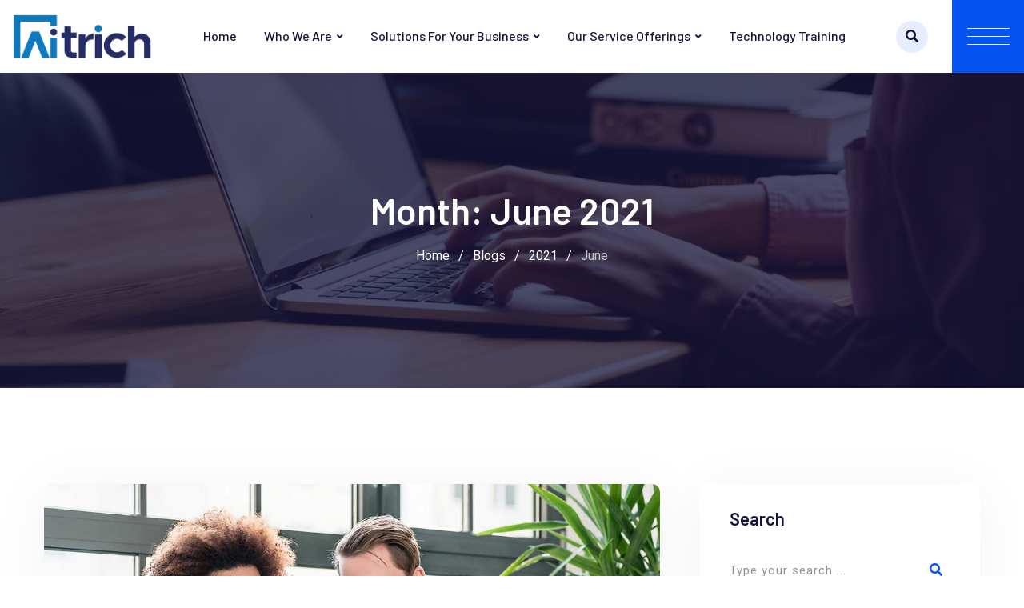

--- FILE ---
content_type: text/html; charset=UTF-8
request_url: https://aitrich.com/2021/06/
body_size: 26548
content:
<!doctype html>
<html lang="en-US">
<head>
	<meta charset="UTF-8">
	<meta name="viewport" content="width=device-width, initial-scale=1.0">
	<link rel="profile" href="https://gmpg.org/xfn/11" />
	<title>June 2021 &#8211; Aitrich Technologies &#8211; Your Preferred IT Solutions Partner</title>
<meta name='robots' content='max-image-preview:large' />
<noscript><style>#preloader{display:none;}</style></noscript><link rel='dns-prefetch' href='//fonts.googleapis.com' />
<link rel="alternate" type="application/rss+xml" title="Aitrich Technologies - Your Preferred IT Solutions Partner &raquo; Feed" href="https://aitrich.com/feed/" />
<link rel="alternate" type="application/rss+xml" title="Aitrich Technologies - Your Preferred IT Solutions Partner &raquo; Comments Feed" href="https://aitrich.com/comments/feed/" />
<script type="text/javascript">
window._wpemojiSettings = {"baseUrl":"https:\/\/s.w.org\/images\/core\/emoji\/14.0.0\/72x72\/","ext":".png","svgUrl":"https:\/\/s.w.org\/images\/core\/emoji\/14.0.0\/svg\/","svgExt":".svg","source":{"concatemoji":"https:\/\/aitrich.com\/wp-includes\/js\/wp-emoji-release.min.js?ver=6.1.9"}};
/*! This file is auto-generated */
!function(e,a,t){var n,r,o,i=a.createElement("canvas"),p=i.getContext&&i.getContext("2d");function s(e,t){var a=String.fromCharCode,e=(p.clearRect(0,0,i.width,i.height),p.fillText(a.apply(this,e),0,0),i.toDataURL());return p.clearRect(0,0,i.width,i.height),p.fillText(a.apply(this,t),0,0),e===i.toDataURL()}function c(e){var t=a.createElement("script");t.src=e,t.defer=t.type="text/javascript",a.getElementsByTagName("head")[0].appendChild(t)}for(o=Array("flag","emoji"),t.supports={everything:!0,everythingExceptFlag:!0},r=0;r<o.length;r++)t.supports[o[r]]=function(e){if(p&&p.fillText)switch(p.textBaseline="top",p.font="600 32px Arial",e){case"flag":return s([127987,65039,8205,9895,65039],[127987,65039,8203,9895,65039])?!1:!s([55356,56826,55356,56819],[55356,56826,8203,55356,56819])&&!s([55356,57332,56128,56423,56128,56418,56128,56421,56128,56430,56128,56423,56128,56447],[55356,57332,8203,56128,56423,8203,56128,56418,8203,56128,56421,8203,56128,56430,8203,56128,56423,8203,56128,56447]);case"emoji":return!s([129777,127995,8205,129778,127999],[129777,127995,8203,129778,127999])}return!1}(o[r]),t.supports.everything=t.supports.everything&&t.supports[o[r]],"flag"!==o[r]&&(t.supports.everythingExceptFlag=t.supports.everythingExceptFlag&&t.supports[o[r]]);t.supports.everythingExceptFlag=t.supports.everythingExceptFlag&&!t.supports.flag,t.DOMReady=!1,t.readyCallback=function(){t.DOMReady=!0},t.supports.everything||(n=function(){t.readyCallback()},a.addEventListener?(a.addEventListener("DOMContentLoaded",n,!1),e.addEventListener("load",n,!1)):(e.attachEvent("onload",n),a.attachEvent("onreadystatechange",function(){"complete"===a.readyState&&t.readyCallback()})),(e=t.source||{}).concatemoji?c(e.concatemoji):e.wpemoji&&e.twemoji&&(c(e.twemoji),c(e.wpemoji)))}(window,document,window._wpemojiSettings);
</script>
<style type="text/css">
img.wp-smiley,
img.emoji {
	display: inline !important;
	border: none !important;
	box-shadow: none !important;
	height: 1em !important;
	width: 1em !important;
	margin: 0 0.07em !important;
	vertical-align: -0.1em !important;
	background: none !important;
	padding: 0 !important;
}
</style>
	
<link rel='stylesheet' id='sbi_styles-css' href='https://aitrich.com/wp-content/plugins/instagram-feed/css/sbi-styles.min.css?ver=6.1.3' type='text/css' media='all' />
<link rel='stylesheet' id='wp-block-library-css' href='https://aitrich.com/wp-includes/css/dist/block-library/style.min.css?ver=6.1.9' type='text/css' media='all' />
<style id='wp-block-library-theme-inline-css' type='text/css'>
.wp-block-audio figcaption{color:#555;font-size:13px;text-align:center}.is-dark-theme .wp-block-audio figcaption{color:hsla(0,0%,100%,.65)}.wp-block-audio{margin:0 0 1em}.wp-block-code{border:1px solid #ccc;border-radius:4px;font-family:Menlo,Consolas,monaco,monospace;padding:.8em 1em}.wp-block-embed figcaption{color:#555;font-size:13px;text-align:center}.is-dark-theme .wp-block-embed figcaption{color:hsla(0,0%,100%,.65)}.wp-block-embed{margin:0 0 1em}.blocks-gallery-caption{color:#555;font-size:13px;text-align:center}.is-dark-theme .blocks-gallery-caption{color:hsla(0,0%,100%,.65)}.wp-block-image figcaption{color:#555;font-size:13px;text-align:center}.is-dark-theme .wp-block-image figcaption{color:hsla(0,0%,100%,.65)}.wp-block-image{margin:0 0 1em}.wp-block-pullquote{border-top:4px solid;border-bottom:4px solid;margin-bottom:1.75em;color:currentColor}.wp-block-pullquote__citation,.wp-block-pullquote cite,.wp-block-pullquote footer{color:currentColor;text-transform:uppercase;font-size:.8125em;font-style:normal}.wp-block-quote{border-left:.25em solid;margin:0 0 1.75em;padding-left:1em}.wp-block-quote cite,.wp-block-quote footer{color:currentColor;font-size:.8125em;position:relative;font-style:normal}.wp-block-quote.has-text-align-right{border-left:none;border-right:.25em solid;padding-left:0;padding-right:1em}.wp-block-quote.has-text-align-center{border:none;padding-left:0}.wp-block-quote.is-large,.wp-block-quote.is-style-large,.wp-block-quote.is-style-plain{border:none}.wp-block-search .wp-block-search__label{font-weight:700}.wp-block-search__button{border:1px solid #ccc;padding:.375em .625em}:where(.wp-block-group.has-background){padding:1.25em 2.375em}.wp-block-separator.has-css-opacity{opacity:.4}.wp-block-separator{border:none;border-bottom:2px solid;margin-left:auto;margin-right:auto}.wp-block-separator.has-alpha-channel-opacity{opacity:1}.wp-block-separator:not(.is-style-wide):not(.is-style-dots){width:100px}.wp-block-separator.has-background:not(.is-style-dots){border-bottom:none;height:1px}.wp-block-separator.has-background:not(.is-style-wide):not(.is-style-dots){height:2px}.wp-block-table{margin:"0 0 1em 0"}.wp-block-table thead{border-bottom:3px solid}.wp-block-table tfoot{border-top:3px solid}.wp-block-table td,.wp-block-table th{word-break:normal}.wp-block-table figcaption{color:#555;font-size:13px;text-align:center}.is-dark-theme .wp-block-table figcaption{color:hsla(0,0%,100%,.65)}.wp-block-video figcaption{color:#555;font-size:13px;text-align:center}.is-dark-theme .wp-block-video figcaption{color:hsla(0,0%,100%,.65)}.wp-block-video{margin:0 0 1em}.wp-block-template-part.has-background{padding:1.25em 2.375em;margin-top:0;margin-bottom:0}
</style>
<link rel='stylesheet' id='wc-blocks-vendors-style-css' href='https://aitrich.com/wp-content/plugins/woocommerce/packages/woocommerce-blocks/build/wc-blocks-vendors-style.css?ver=9.6.6' type='text/css' media='all' />
<link rel='stylesheet' id='wc-blocks-style-css' href='https://aitrich.com/wp-content/plugins/woocommerce/packages/woocommerce-blocks/build/wc-blocks-style.css?ver=9.6.6' type='text/css' media='all' />
<link rel='stylesheet' id='classic-theme-styles-css' href='https://aitrich.com/wp-includes/css/classic-themes.min.css?ver=1' type='text/css' media='all' />
<style id='global-styles-inline-css' type='text/css'>
body{--wp--preset--color--black: #000000;--wp--preset--color--cyan-bluish-gray: #abb8c3;--wp--preset--color--white: #ffffff;--wp--preset--color--pale-pink: #f78da7;--wp--preset--color--vivid-red: #cf2e2e;--wp--preset--color--luminous-vivid-orange: #ff6900;--wp--preset--color--luminous-vivid-amber: #fcb900;--wp--preset--color--light-green-cyan: #7bdcb5;--wp--preset--color--vivid-green-cyan: #00d084;--wp--preset--color--pale-cyan-blue: #8ed1fc;--wp--preset--color--vivid-cyan-blue: #0693e3;--wp--preset--color--vivid-purple: #9b51e0;--wp--preset--color--techkit-primary: #0554f2;--wp--preset--color--techkit-secondary: #14133b;--wp--preset--color--techkit-button-dark-gray: #333333;--wp--preset--color--techkit-button-light-gray: #a5a5a5;--wp--preset--color--techkit-button-white: #ffffff;--wp--preset--gradient--vivid-cyan-blue-to-vivid-purple: linear-gradient(135deg,rgba(6,147,227,1) 0%,rgb(155,81,224) 100%);--wp--preset--gradient--light-green-cyan-to-vivid-green-cyan: linear-gradient(135deg,rgb(122,220,180) 0%,rgb(0,208,130) 100%);--wp--preset--gradient--luminous-vivid-amber-to-luminous-vivid-orange: linear-gradient(135deg,rgba(252,185,0,1) 0%,rgba(255,105,0,1) 100%);--wp--preset--gradient--luminous-vivid-orange-to-vivid-red: linear-gradient(135deg,rgba(255,105,0,1) 0%,rgb(207,46,46) 100%);--wp--preset--gradient--very-light-gray-to-cyan-bluish-gray: linear-gradient(135deg,rgb(238,238,238) 0%,rgb(169,184,195) 100%);--wp--preset--gradient--cool-to-warm-spectrum: linear-gradient(135deg,rgb(74,234,220) 0%,rgb(151,120,209) 20%,rgb(207,42,186) 40%,rgb(238,44,130) 60%,rgb(251,105,98) 80%,rgb(254,248,76) 100%);--wp--preset--gradient--blush-light-purple: linear-gradient(135deg,rgb(255,206,236) 0%,rgb(152,150,240) 100%);--wp--preset--gradient--blush-bordeaux: linear-gradient(135deg,rgb(254,205,165) 0%,rgb(254,45,45) 50%,rgb(107,0,62) 100%);--wp--preset--gradient--luminous-dusk: linear-gradient(135deg,rgb(255,203,112) 0%,rgb(199,81,192) 50%,rgb(65,88,208) 100%);--wp--preset--gradient--pale-ocean: linear-gradient(135deg,rgb(255,245,203) 0%,rgb(182,227,212) 50%,rgb(51,167,181) 100%);--wp--preset--gradient--electric-grass: linear-gradient(135deg,rgb(202,248,128) 0%,rgb(113,206,126) 100%);--wp--preset--gradient--midnight: linear-gradient(135deg,rgb(2,3,129) 0%,rgb(40,116,252) 100%);--wp--preset--gradient--techkit-gradient-color: linear-gradient(135deg, rgba(255, 0, 0, 1) 0%, rgba(252, 75, 51, 1) 100%);--wp--preset--duotone--dark-grayscale: url('#wp-duotone-dark-grayscale');--wp--preset--duotone--grayscale: url('#wp-duotone-grayscale');--wp--preset--duotone--purple-yellow: url('#wp-duotone-purple-yellow');--wp--preset--duotone--blue-red: url('#wp-duotone-blue-red');--wp--preset--duotone--midnight: url('#wp-duotone-midnight');--wp--preset--duotone--magenta-yellow: url('#wp-duotone-magenta-yellow');--wp--preset--duotone--purple-green: url('#wp-duotone-purple-green');--wp--preset--duotone--blue-orange: url('#wp-duotone-blue-orange');--wp--preset--font-size--small: 12px;--wp--preset--font-size--medium: 20px;--wp--preset--font-size--large: 36px;--wp--preset--font-size--x-large: 42px;--wp--preset--font-size--normal: 16px;--wp--preset--font-size--huge: 50px;--wp--preset--spacing--20: 0.44rem;--wp--preset--spacing--30: 0.67rem;--wp--preset--spacing--40: 1rem;--wp--preset--spacing--50: 1.5rem;--wp--preset--spacing--60: 2.25rem;--wp--preset--spacing--70: 3.38rem;--wp--preset--spacing--80: 5.06rem;}:where(.is-layout-flex){gap: 0.5em;}body .is-layout-flow > .alignleft{float: left;margin-inline-start: 0;margin-inline-end: 2em;}body .is-layout-flow > .alignright{float: right;margin-inline-start: 2em;margin-inline-end: 0;}body .is-layout-flow > .aligncenter{margin-left: auto !important;margin-right: auto !important;}body .is-layout-constrained > .alignleft{float: left;margin-inline-start: 0;margin-inline-end: 2em;}body .is-layout-constrained > .alignright{float: right;margin-inline-start: 2em;margin-inline-end: 0;}body .is-layout-constrained > .aligncenter{margin-left: auto !important;margin-right: auto !important;}body .is-layout-constrained > :where(:not(.alignleft):not(.alignright):not(.alignfull)){max-width: var(--wp--style--global--content-size);margin-left: auto !important;margin-right: auto !important;}body .is-layout-constrained > .alignwide{max-width: var(--wp--style--global--wide-size);}body .is-layout-flex{display: flex;}body .is-layout-flex{flex-wrap: wrap;align-items: center;}body .is-layout-flex > *{margin: 0;}:where(.wp-block-columns.is-layout-flex){gap: 2em;}.has-black-color{color: var(--wp--preset--color--black) !important;}.has-cyan-bluish-gray-color{color: var(--wp--preset--color--cyan-bluish-gray) !important;}.has-white-color{color: var(--wp--preset--color--white) !important;}.has-pale-pink-color{color: var(--wp--preset--color--pale-pink) !important;}.has-vivid-red-color{color: var(--wp--preset--color--vivid-red) !important;}.has-luminous-vivid-orange-color{color: var(--wp--preset--color--luminous-vivid-orange) !important;}.has-luminous-vivid-amber-color{color: var(--wp--preset--color--luminous-vivid-amber) !important;}.has-light-green-cyan-color{color: var(--wp--preset--color--light-green-cyan) !important;}.has-vivid-green-cyan-color{color: var(--wp--preset--color--vivid-green-cyan) !important;}.has-pale-cyan-blue-color{color: var(--wp--preset--color--pale-cyan-blue) !important;}.has-vivid-cyan-blue-color{color: var(--wp--preset--color--vivid-cyan-blue) !important;}.has-vivid-purple-color{color: var(--wp--preset--color--vivid-purple) !important;}.has-black-background-color{background-color: var(--wp--preset--color--black) !important;}.has-cyan-bluish-gray-background-color{background-color: var(--wp--preset--color--cyan-bluish-gray) !important;}.has-white-background-color{background-color: var(--wp--preset--color--white) !important;}.has-pale-pink-background-color{background-color: var(--wp--preset--color--pale-pink) !important;}.has-vivid-red-background-color{background-color: var(--wp--preset--color--vivid-red) !important;}.has-luminous-vivid-orange-background-color{background-color: var(--wp--preset--color--luminous-vivid-orange) !important;}.has-luminous-vivid-amber-background-color{background-color: var(--wp--preset--color--luminous-vivid-amber) !important;}.has-light-green-cyan-background-color{background-color: var(--wp--preset--color--light-green-cyan) !important;}.has-vivid-green-cyan-background-color{background-color: var(--wp--preset--color--vivid-green-cyan) !important;}.has-pale-cyan-blue-background-color{background-color: var(--wp--preset--color--pale-cyan-blue) !important;}.has-vivid-cyan-blue-background-color{background-color: var(--wp--preset--color--vivid-cyan-blue) !important;}.has-vivid-purple-background-color{background-color: var(--wp--preset--color--vivid-purple) !important;}.has-black-border-color{border-color: var(--wp--preset--color--black) !important;}.has-cyan-bluish-gray-border-color{border-color: var(--wp--preset--color--cyan-bluish-gray) !important;}.has-white-border-color{border-color: var(--wp--preset--color--white) !important;}.has-pale-pink-border-color{border-color: var(--wp--preset--color--pale-pink) !important;}.has-vivid-red-border-color{border-color: var(--wp--preset--color--vivid-red) !important;}.has-luminous-vivid-orange-border-color{border-color: var(--wp--preset--color--luminous-vivid-orange) !important;}.has-luminous-vivid-amber-border-color{border-color: var(--wp--preset--color--luminous-vivid-amber) !important;}.has-light-green-cyan-border-color{border-color: var(--wp--preset--color--light-green-cyan) !important;}.has-vivid-green-cyan-border-color{border-color: var(--wp--preset--color--vivid-green-cyan) !important;}.has-pale-cyan-blue-border-color{border-color: var(--wp--preset--color--pale-cyan-blue) !important;}.has-vivid-cyan-blue-border-color{border-color: var(--wp--preset--color--vivid-cyan-blue) !important;}.has-vivid-purple-border-color{border-color: var(--wp--preset--color--vivid-purple) !important;}.has-vivid-cyan-blue-to-vivid-purple-gradient-background{background: var(--wp--preset--gradient--vivid-cyan-blue-to-vivid-purple) !important;}.has-light-green-cyan-to-vivid-green-cyan-gradient-background{background: var(--wp--preset--gradient--light-green-cyan-to-vivid-green-cyan) !important;}.has-luminous-vivid-amber-to-luminous-vivid-orange-gradient-background{background: var(--wp--preset--gradient--luminous-vivid-amber-to-luminous-vivid-orange) !important;}.has-luminous-vivid-orange-to-vivid-red-gradient-background{background: var(--wp--preset--gradient--luminous-vivid-orange-to-vivid-red) !important;}.has-very-light-gray-to-cyan-bluish-gray-gradient-background{background: var(--wp--preset--gradient--very-light-gray-to-cyan-bluish-gray) !important;}.has-cool-to-warm-spectrum-gradient-background{background: var(--wp--preset--gradient--cool-to-warm-spectrum) !important;}.has-blush-light-purple-gradient-background{background: var(--wp--preset--gradient--blush-light-purple) !important;}.has-blush-bordeaux-gradient-background{background: var(--wp--preset--gradient--blush-bordeaux) !important;}.has-luminous-dusk-gradient-background{background: var(--wp--preset--gradient--luminous-dusk) !important;}.has-pale-ocean-gradient-background{background: var(--wp--preset--gradient--pale-ocean) !important;}.has-electric-grass-gradient-background{background: var(--wp--preset--gradient--electric-grass) !important;}.has-midnight-gradient-background{background: var(--wp--preset--gradient--midnight) !important;}.has-small-font-size{font-size: var(--wp--preset--font-size--small) !important;}.has-medium-font-size{font-size: var(--wp--preset--font-size--medium) !important;}.has-large-font-size{font-size: var(--wp--preset--font-size--large) !important;}.has-x-large-font-size{font-size: var(--wp--preset--font-size--x-large) !important;}
.wp-block-navigation a:where(:not(.wp-element-button)){color: inherit;}
:where(.wp-block-columns.is-layout-flex){gap: 2em;}
.wp-block-pullquote{font-size: 1.5em;line-height: 1.6;}
</style>
<link rel='stylesheet' id='woocommerce-layout-css' href='https://aitrich.com/wp-content/plugins/woocommerce/assets/css/woocommerce-layout.css?ver=7.5.1' type='text/css' media='all' />
<link rel='stylesheet' id='woocommerce-smallscreen-css' href='https://aitrich.com/wp-content/plugins/woocommerce/assets/css/woocommerce-smallscreen.css?ver=7.5.1' type='text/css' media='only screen and (max-width: 768px)' />
<link rel='stylesheet' id='woocommerce-general-css' href='https://aitrich.com/wp-content/plugins/woocommerce/assets/css/woocommerce.css?ver=7.5.1' type='text/css' media='all' />
<style id='woocommerce-inline-inline-css' type='text/css'>
.woocommerce form .form-row .required { visibility: visible; }
</style>
<link rel='stylesheet' id='elementor-lazyload-css' href='https://aitrich.com/wp-content/plugins/elementor/assets/css/modules/lazyload/frontend.min.css?ver=3.11.5' type='text/css' media='all' />
<link rel='stylesheet' id='techkit-gfonts-css' href='//fonts.googleapis.com/css?family=Roboto%3A500%2C400%7CBarlow%3A400%2C500%2C600%2C700%2C500&#038;display=fallback&#038;ver=1.5' type='text/css' media='all' />
<link rel='stylesheet' id='bootstrap-css' href='https://aitrich.com/wp-content/themes/techkit/assets/css/bootstrap.min.css?ver=1.5' type='text/css' media='all' />
<link rel='stylesheet' id='flaticon-techkit-css' href='https://aitrich.com/wp-content/themes/techkit/assets/fonts/flaticon-techkit/flaticon.css?ver=1.5' type='text/css' media='all' />
<link rel='stylesheet' id='magnific-popup-css' href='https://aitrich.com/wp-content/themes/techkit/assets/css/magnific-popup.css?ver=1.5' type='text/css' media='all' />
<link rel='stylesheet' id='font-awesome-css' href='https://aitrich.com/wp-content/themes/techkit/assets/css/font-awesome.min.css?ver=1.5' type='text/css' media='all' />
<link rel='stylesheet' id='animate-css' href='https://aitrich.com/wp-content/themes/techkit/assets/css/animate.min.css?ver=1.5' type='text/css' media='all' />
<link rel='stylesheet' id='techkit-default-css' href='https://aitrich.com/wp-content/themes/techkit/assets/css/default.css?ver=1.5' type='text/css' media='all' />
<link rel='stylesheet' id='techkit-elementor-css' href='https://aitrich.com/wp-content/themes/techkit/assets/css/elementor.css?ver=1.5' type='text/css' media='all' />
<link rel='stylesheet' id='techkit-style-css' href='https://aitrich.com/wp-content/themes/techkit/assets/css/style.css?ver=1.5' type='text/css' media='all' />
<style id='techkit-style-inline-css' type='text/css'>
	
	.entry-banner {
					background: url(https://aitrich.com/wp-content/uploads/2021/09/inner-bg-4.jpg) no-repeat scroll center bottom / cover;
			}

	.content-area {
		padding-top: 120px; 
		padding-bottom: 120px;
	}
		.error-page-area {		 
		background-color: #ffffff;
	}
	
	
</style>
<style id='techkit-dynamic-inline-css' type='text/css'>
@media ( min-width:1200px ) { .container {  max-width: 1200px; } } a { color: #0554f2; } a:hover { color: #14133b; } .primary-color { color: #0554f2; } .secondary-color { color: #14133b; } #preloader { background-color: #ffffff; } .loader .cssload-inner.cssload-one, .loader .cssload-inner.cssload-two, .loader .cssload-inner.cssload-three { border-color: #0554f2; } .scroll-wrap:after { color: #0554f2; } .scroll-wrap svg.scroll-circle path {   stroke: #0554f2; } body { color: #444444; font-family: 'Roboto', sans-serif; font-size: 16px; line-height: 30px; font-weight : normal; font-style: normal; } h1,h2,h3,h4,h5,h6 { font-family: 'Barlow', sans-serif; font-weight : 600; } h1 { font-family: 'Barlow', sans-serif; font-weight : 600; } h1 { font-size: 41px; line-height: 44px; font-style: normal; } h2 { font-family: 'Barlow', sans-serif; font-weight : 600; } h2 { font-size: 32.44px; line-height: 35px; font-style: normal; } h3 { font-family: 'Barlow', sans-serif; font-weight : 600; } h3 { font-size: 25.63px; line-height: 35px; font-style: normal; } h4 { font-family: 'Barlow', sans-serif; font-weight : 600; } h4 { font-size: 20.25px; line-height: 30px; font-style: normal; } h5 { font-family: 'Barlow', sans-serif; font-weight : 600; } h5 { font-size: 18px; line-height: 28px; font-style: normal; } h6 { font-family: 'Barlow', sans-serif; font-weight : 600; } h6 { font-size: 16px; line-height: 26px; font-style: normal; } .topbar-style-1 .header-top-bar { background-color: #ffffff; color: #646464; } .topbar-style-1 .header-top-bar a { color: #646464; } .topbar-style-1 .tophead-left i, .topbar-style-1 .tophead-right .header-button i, .topbar-style-1 .tophead-right .tophead-social a:hover { color: #0554f2; } .topbar-style-1.trheader .header-top-bar { color: #ffffff; } .topbar-style-1.trheader .header-top-bar a { color: #ffffff; } .topbar-style-1.trheader .header-top-bar .tophead-right i, .topbar-style-1.trheader .header-top-bar .tophead-left i:before { color: #ffffff; } .topbar-style-1 .header-top-bar a:hover { color: #0554f2; } .topbar-style-2 .header-top-bar { background-color: #f6f9ff; color: #5b6674; } .topbar-style-2 .header-top-bar a { color: #5b6674; } .topbar-style-2 .tophead-left i { color: #5b6674; } .topbar-style-2 .header-top-bar .tophead-right a:hover i, .topbar-style-2 .header-top-bar .tophead-left a:hover { color: #0554f2; } .topbar-style-2.trheader .header-top-bar, .topbar-style-2.trheader .header-top-bar a { color: #ffffff; } .topbar-style-2.trheader .header-top-bar .tophead-right i, .topbar-style-2.trheader .header-top-bar .tophead-left i:before { color: #ffffff; } .topbar-style-2 .header-top-bar .topbar_text a { color: #0554f2; } .site-header .main-navigation nav ul li a { font-family: 'Barlow', sans-serif; font-size: 16px; line-height: 22px; font-weight : 500; color: #14133b; font-style: normal; } .site-header .main-navigation ul li ul li a { font-family: 'Barlow', sans-serif; font-size: 15px; line-height: 22px; font-weight : 500; color: #656567; font-style: normal; } .mean-container .mean-nav ul li a { font-family: 'Barlow', sans-serif; font-size: 15px; line-height: 22px; font-weight : 500; font-style: normal; } .site-header .main-navigation ul.menu > li > a:hover { color: #0554f2; } .site-header .main-navigation ul.menu li.current-menu-item > a, .site-header .main-navigation ul.menu > li.current > a { color: #0554f2; } .site-header .main-navigation ul.menu li.current-menu-ancestor > a { color: #0554f2; } .trheader .site-header .rt-sticky .main-navigation ul.menu li.current-menu-ancestor > a { color: #0554f2; } .header-style-1 .site-header .rt-sticky-menu .main-navigation nav > ul > li > a, .header-style-2 .site-header .rt-sticky-menu .main-navigation nav > ul > li > a, .header-style-3 .site-header .rt-sticky-menu .main-navigation nav > ul > li > a, .header-style-4 .site-header .rt-sticky-menu .main-navigation nav > ul > li > a { color: #14133b; } .header-style-1 .site-header .rt-sticky-menu .main-navigation nav > ul > li > a:hover, .header-style-2 .site-header .rt-sticky-menu .main-navigation nav > ul > li > a:hover, .header-style-3 .site-header .rt-sticky-menu .main-navigation nav > ul > li > a:hover, .header-style-4 .site-header .rt-sticky-menu .main-navigation nav > ul > li > a:hover { color: #0554f2; } .site-header .main-navigation nav ul li a.active { color: #0554f2; } .site-header .main-navigation nav > ul > li > a::before { background-color: #0554f2; } .header-style-1 .site-header .main-navigation ul.menu > li.current > a:hover, .header-style-1 .site-header .main-navigation ul.menu > li.current-menu-item > a:hover, .header-style-1 .site-header .main-navigation ul li a.active, .header-style-1 .site-header .main-navigation ul.menu > li.current-menu-item > a, .header-style-1 .site-header .main-navigation ul.menu > li.current > a { color: #0554f2; } .info-menu-bar .cart-icon-area .cart-icon-num, .header-search-field .search-form .search-button:hover { background-color: #0554f2; } .header-search-field .search-form .search-button { background-color: #14133b; } .additional-menu-area .sidenav-social span a { background-color: #0554f2; } .additional-menu-area .sidenav ul li a:hover { color: #0554f2; } .rt-slide-nav .offscreen-navigation li.current-menu-item > a, .rt-slide-nav .offscreen-navigation li.current-menu-parent > a { color: #0554f2; } .rt-slide-nav .offscreen-navigation ul li > a:hover:before { background-color: #0554f2; } .site-header .main-navigation ul li ul { background-color: #ffffff; } .site-header .main-navigation ul.menu li ul.sub-menu li a:hover { color: #0554f2; } .site-header .main-navigation ul li.mega-menu ul.sub-menu li a:hover { color: #0554f2; } .site-header .main-navigation ul li ul.sub-menu li:hover > a:before { background-color: #0554f2; } .site-header .main-navigation ul li ul.sub-menu li.menu-item-has-children:hover:before { color: #0554f2; } .site-header .main-navigation ul li ul li:hover { background-color: #ffffff; } .trheader .site-header .main-navigation nav > ul > li > a, .trheader .site-header .main-navigation .menu > li > a { color: #ffffff; } .site-header .main-navigation ul li.mega-menu > ul.sub-menu { background-color: #ffffff} .site-header .main-navigation ul li.mega-menu ul.sub-menu li a { color: #656567} .site-header .main-navigation ul li.mega-menu > ul.sub-menu li:before { color: #0554f2; } .site-header .main-navigation ul li ul.sub-menu li.menu-item-has-children:before { color: #656567; } .mean-container a.meanmenu-reveal, .mean-container .mean-nav ul li a.mean-expand { color: #0554f2; } .mean-container a.meanmenu-reveal span { background-color: #0554f2; } .mean-container .mean-nav ul li a:hover, .mean-container .mean-nav > ul > li.current-menu-item > a { color: #0554f2; } .mean-container .mean-nav ul li.current_page_item > a, .mean-container .mean-nav ul li.current-menu-item > a, .mean-container .mean-nav ul li.current-menu-parent > a { color: #0554f2; } .site-header .search-box .search-text { border-color: #0554f2; } .header-style-1 .site-header .header-top .icon-left, .header-style-1 .site-header .header-top .info-text a:hover { color: #0554f2; } .header-style-2 .header-icon-area .header-search-box a:hover i { background-color: #0554f2; } .header-style-3 .site-header .info-wrap .info i { color: #0554f2; } .header-style-4.trheader .site-header .main-navigation nav > ul > li > a:hover { color: #0554f2; } .header-style-5 .header-icon-area .contact-info .icon-left { background-color: #0554f2; } .header-style-5 .header-icon-area .search-icon a:hover { color: #0554f2 !important; } .header-style-6 .header-icon-area .contact-info .info-text a { color: #0554f2; } .header-offcanvus, .header-button .button-btn { background-color: #0554f2; } .header-button .button-btn:hover { background-color: #14133b; } .additional-menu-area .sidenav-address span a:hover { color: #0554f2; } .additional-menu-area .sidecanvas { background-color: #14133b; } .mobile-top-bar .header-top .icon-left, .mobile-top-bar .header-top .info-text a:hover { color: #0554f2; } .entry-banner .entry-banner-content h1 { color: #ffffff; } .breadcrumb-area .entry-breadcrumb span a, .breadcrumb-trail ul.trail-items li a { color: #ffffff; } .breadcrumb-area .entry-breadcrumb span a:hover, .breadcrumb-trail ul.trail-items li a:hover { color: #0554f2; } .breadcrumb-trail ul.trail-items li, .entry-banner .entry-breadcrumb .delimiter, .entry-banner .entry-breadcrumb .dvdr { color: #ffffff; } .entry-banner:after {   background: rgba(20, 19, 59, 0.75); } .entry-banner .entry-banner-content { padding-top: 140px; padding-bottom: 150px; } .footer-area .widgettitle { color: #ffffff; } .footer-style-1 .footer-area { background-color: #181a2e; color: #d7d7d7; } .footer-top-area .widget a, .footer-top-area .widget ul.menu li a:before, .footer-top-area .widget_archive li a:before, .footer-top-area ul li.recentcomments a:before, .footer-top-area ul li.recentcomments span a:before, .footer-top-area .widget_categories li a:before, .footer-top-area .widget_pages li a:before, .footer-top-area .widget_meta li a:before, .footer-top-area .widget_recent_entries ul li a:before { color: #d7d7d7; } .footer-top-area .widget a:hover, .footer-top-area .widget a:active, .footer-top-area ul li a:hover i, .footer-top-area .widget ul.menu li a:hover:before, .footer-top-area .widget_archive li a:hover:before, .footer-top-area .widget_categories li a:hover:before, .footer-top-area .widget_pages li a:hover:before, .footer-top-area .widget_meta li a:hover:before, .footer-top-area .widget_recent_entries ul li a:hover:before{ color: #ffffff; } .footer-area .footer-social li a:hover, .footer-top-area .rt_footer_social_widget .footer-social li a:hover { background: #0554f2; } .widget-open-hour ul.opening-schedule li .os-close { color: #14133b; } .footer-style-2 .footer-top-area { background-color: #191b29; color: #d7d7d7; } .footer-style-2 .footer-bottom-area { background-color: #1c1e2e; } .footer-style-2 .footer-top-area .rt_footer_social_widget .footer-social li a:hover { background-color: #0554f2; } .rt-box-title-1 span { border-top-color: #0554f2; } .footer-area .copyright { color: #aaaaaa; } .footer-area .copyright a { color: #d7d7d7; } .footer-area .copyright a:hover { color: #ffffff; } .footer-style-3 .footer-area .widgettitle {   color: #14133b; } .footer-style-3 .footer-top-area { background-color: #ffffff; color: #5b6674; } .footer-style-3 .footer-area .copyright { color: #5b6674; } .footer-style-3 .footer-area .copyright a:hover {   color: #0554f2; } .footer-style-3 .footer-top-area a, .footer-style-3 .footer-area .copyright a, .footer-style-3 .footer-top-area .widget ul.menu li a { color: #5b6674; } .footer-style-3 .footer-top-area a:hover, .footer-style-3 .footer-area .copyright a:hover, .footer-style-3 .footer-top-area .widget ul.menu li a:hover { color: #0554f2; } .footer-style-3 .footer-top-area .widget ul.menu li a:after {   background-color: #0554f2; } .search-form input:focus { border-color: #0554f2; } .sidebar-widget-area .rt_widget_recent_entries_with_image .media-body .posted-date a, .sidebar-widget-area .widget ul li.active a, .sidebar-widget-area .widget ul li.active a:before, .footer-top-area .search-form input.search-submit, .footer-top-area ul li:before, .footer-top-area ul li a:before { color: #0554f2; } .footer-top-area .search-form input.search-submit, .footer-top-area ul li a:before, .footer-top-area .stylish-input-group .input-group-addon button i { color: #0554f2; } .footer-top-area .stylish-input-group .input-group-addon button:hover { background: #0554f2; } .footer-area .widgettitle:before { background-color: #0554f2; } .footer-topbar, .footer-topbar .emergrncy-content-holder{ background: #0554f2; } .footer-topbar .emergrncy-content-holder:before { border-color: transparent #0554f2; } .sidebar-widget-area .widget_recent_comments ul li.recentcomments:hover > span:before { background-color: #14133b; } .post-box-style .post-box-date ul li a, .post-tab-layout .post-box-date ul li:first-child { color: #0554f2; } .search-form button, .widget ul li a:hover, .sidebar-widget-area .widget ul li a:hover, .post-box-style .media-body h3 a:hover, .post-tab-layout .entry-title a:hover, .feature-post-layout .entry-title a:hover { color: #0554f2; } .feature-post-layout .post-box-date ul li.feature-date, .rt_widget_recent_entries_with_image .topic-box .widget-recent-post-title a:hover { color: #0554f2; } .rt_widget_recent_entries_with_image .topic-box .post-date1 span { background-color: #0554f2; } .sidebar-widget-area .mc4wp-form .form-group .item-btn { background-color: #0554f2; } .sidebar-widget-area .mc4wp-form .form-group .item-btn:hover { background-color: #14133b; } .post-tab-layout ul.btn-tab li .active { background-color: #0554f2; } .call-to-action-content .rtin-des .item-btn:hover, .sidebar-widget-area .widget .download-list ul li a { background-color: #0554f2; } .sidebar-widget-area .widget .download-list ul li a:hover { background-color: #14133b; } .sidebar-widget-area .widget_calendar td a, .sidebar-widget-area .widget_calendar a:hover { color: #0554f2; } .footer-top-area .widget_calendar caption, .sidebar-widget-area .widget_calendar caption, .sidebar-widget-area .widget_calendar table td#today, .footer-top-area .widget_calendar table td#today { background-color: #0554f2; } .widget_techkit_about_author .author-widget .about-social li a:hover { background-color: #0554f2; } .entry-footer .about-author .media-body .author-title, .entry-footer .post-share > ul > li .tag-link, .entry-title h1 a { color: #0554f2; } .entry-footer .post-share > ul > li .tag-link:hover { background-color: #0554f2; } .comments-area .main-comments .replay-area a:hover { color: #0554f2; } .error-page-area {   background-color: #ffffff; } .error-page-area .text-1 {  color: #14133b; } .error-page-area .text-2 { color: #5b6674; } .error-page-area .error-page-content .go-home a:after {   background: #0554f2; } .error-page-area .error-page-content .go-home a:before {   background: #14133b; } #respond form .btn-send { background-color: #0554f2; } #respond form .btn-send:hover {   background: #14133b; } .item-comments .item-comments-list ul.comments-list li .comment-reply { background-color: #0554f2; } .title-bar35:after { background: #0554f2; } form.post-password-form input[type="submit"] {   background: #0554f2; } form.post-password-form input[type="submit"]:hover {   background: #14133b; } .button-style-1, .button-style-3 { color: #0554f2; } a.button-style-1:hover {   color: #0554f2; } .button-style-2 { background-color: #0554f2; } .btn-common path.rt-button-cap, .button-style-3.btn-common path.rt-button-cap { stroke: #0554f2; } a.button-style-3:hover {   border: 1px solid #0554f2;   color: #0554f2; } .entry-footer ul.item-tags li a:hover { color: #0554f2; } .rt-related-post-info .post-title a:hover, .rt-related-post-info .post-date ul li.post-relate-date { color: #0554f2; } .about-author ul.author-box-social li a:hover { color: #0554f2; } .entry-footer .post-share .share-links a:hover { color: #0554f2; } .post-navigation a:hover, .post-navigation .prev-article:hover, .post-navigation .next-article:hover { color: #0554f2; } .entry-header .entry-meta ul li i, .entry-header .entry-meta ul li a:hover { color: #0554f2; } .single-post .entry-content ol li:before, .entry-content ol li:before { background-color: #0554f2; } .rt-related-post .title-section h2:after { background-color: #0554f2; } .entry-footer .item-tags a:hover { background-color: #0554f2; } .rt-related-post .owl-custom-nav .owl-prev:hover, .rt-related-post .owl-custom-nav .owl-next:hover { background-color: #0554f2; } .blog-box .entry-content h3 a, .blog-layout-2 .blog-box .entry-content h2 a { color: #14133b; } .blog-box .entry-content h3 a:hover, .blog-box .entry-content .blog-cat a, .blog-layout-2 .blog-box .entry-content h2 a:hover { color: #0554f2; } .blog-box .blog-img-holder:after { background-image: linear-gradient(transparent, #0554f2), linear-gradient(transparent, #0554f2); } .pagination-area li.active a:hover, .pagination-area ul li.active a, .pagination-area ul li a:hover, .pagination-area ul li span.current { background-color: #0554f2; } .fluentform .get-form .ff-btn, .fluentform .contact-form .ff-btn, .fluentform .newsletter-form .ff-btn {   background-color: #0554f2; } .fluentform .get-form .ff-btn:hover, .fluentform .get-form .ff-btn:focus, .fluentform .contact-form .ff-btn:hover, .fluentform .contact-form .ff-btn:focus, .fluentform .newsletter-form .ff-btn:hover, .fluentform .newsletter-form .ff-btn:focus {   background-color: #14133b; } .contact-form h3:after {   background-color: #0554f2; } .fluentform .contact-form .ff-el-form-control:focus, .fluentform .get-form .ff-el-form-control:focus {   border-color: #0554f2; } .fluentform .contact-form .text-danger, .fluentform .get-form .text-danger, .fluentform .newsletter-form .text-danger {   color: #0554f2 !important; } .fluentform .contact-form .ff-el-is-error .ff-el-form-control, .fluentform .contact-form.ff-el-is-error .ff-el-form-control, .fluentform .get-form .ff-el-is-error .ff-el-form-control, .fluentform .get-form.ff-el-is-error .ff-el-form-control, .fluentform .newsletter-form .ff-el-is-error .ff-el-form-control, .fluentform .newsletter-form.ff-el-is-error .ff-el-form-control {   border-color: #0554f2; } .team-details-social li a {  background: #0554f2;  border: 1px solid #0554f2; } .team-details-social li:hover a {  border: 1px solid #0554f2; } .team-details-social li:hover a i {  color: #0554f2; } .skill-area .progress .lead {  border: 2px solid #0554f2; } .skill-area .progress .progress-bar {  background: #0554f2; } .team-details-info li i {  color: #0554f2; } .rt-drop, .sidebar-widget-area .widget .corporate-address li i, .sidebar-widget-area .widget .corporate-address li i.fa-map-marker, .rt-news-box .post-cat span a:hover, .rt-news-box .topic-box .post-date1 span a:hover, .rt_widget_recent_entries_with_image .topic-box .post-date1 span a:hover, .sidebar-widget-area .widget.title-style-1 h3.widgettitle, .search-form input.search-submit, ul.news-info-list li i, .search-form input.search-submit:hover, .rt-cat-list-widget li:hover a, .footer-top-area .search-form input.search-submit, .ui-cat-tag a:hover, .entry-post-meta .post-author a:hover, .post-detail-style2 .post-info-light ul li a:hover, .post-detail-style2 .entry-meta li a:hover, .entry-title a:hover, .rt-blog-layout .entry-thumbnail-area ul li i, .rt-blog-layout .entry-thumbnail-area ul li a:hover, .rt-blog-layout .entry-content h3 a:hover, .blog-layout-1 .entry-meta ul li a:hover, .blog-box .blog-bottom-content-holder ul li i, .footer-top-area .rt-news-box .dark .rt-news-box-widget .media-body a:hover, .entry-footer .share-social ul a:hover { color: #0554f2; } .rt-box-title-2,.blog-box .blog-img-holder .entry-content, button, input[type="button"], input[type="reset"], input[type="submit"], .sidebar-widget-area .widget.title-style-1 h3.widgettitle, .rt-cat-list-widget li:before, .elementor-widget-wp-widget-categories ul li:before, .cat-holder-text, .rt-blog-layout .entry-thumbnail-area ul .active, .blog-layout-2 .entry-meta .blog-cat ul li a:hover, .blog-layout-3 .entry-meta ul li.blog-cat li a:hover {   background-color: #0554f2; } .elementor-widget-wp-widget-categories ul li a:before {   color: #0554f2; } .elementor-widget-wp-widget-categories ul li:hover a { color: #14133b; } .post-detail-style2 .cat-holder:before {   border-top: 8px solid #0554f2; } .footer-top-area .widget_tag_cloud a:hover { background-color: #0554f2 !important; } .entry-content .wpb_layerslider_element a.layerslider-button, .comments-area h3.comment-num:after {  background: #0554f2; } .entry-content .btn-read-more-h-b, .pagination-area ul li span .header-style-10.trheader #tophead .tophead-social li a:hover {   border: 1px solid #0554f2; } .bottomBorder {   border-bottom: 2px solid #0554f2; } .search-form input.search-field { border-color: #0554f2; } #respond form input:focus, #respond form textarea:focus { border-color: #0554f2; } .search-form input.search-submit { background-color: #0554f2; border: 2px solid #0554f2; } .sidebar-widget-area .widget.title-style-1 h3.widgettitle span { border-top: 10px solid #0554f2; } .sidebar-widget-area .widget_tag_cloud a:hover, .sidebar-widget-area .widget_product_tag_cloud a:hover { background-color: #0554f2; } .cat-holder:before {   border-top: 8px solid #0554f2; } .footer-bottom-social ul li a { background-color: #0554f2; } .footer-bottom-social ul li a:hover {   background-color: #14133b; } .page-links span.current .page-number, .page-links a.post-page-numbers:hover .page-number { background-color: #0554f2; } #sb_instagram #sbi_images .sbi_item .sbi_photo_wrap::before {   background-color: rgba(5, 84, 242, 0.6); } .woocommerce .product-details-page .rtin-right span.price, .woocommerce .product-details-page .rtin-right p.price, .woocommerce .product-details-page .post-social-sharing ul.item-social li a:hover, .woocommerce .product-details-page .rtin-right .wistlist-compare-box a:hover, .woocommerce .rt-product-block .price-title-box .rtin-price, .woocommerce .rt-product-block .rtin-buttons-area a:hover, .woocommerce .rt-product-block .price-title-box .rtin-title a:hover, .woocommerce div.product .woocommerce-tabs ul.tabs li.active a, .woocommerce div.product .woocommerce-tabs ul.tabs li a:hover, .woocommerce-cart table.woocommerce-cart-form__contents .product-name a:hover, .wishlist_table td a:hover, .woocommerce-MyAccount-navigation ul li a:hover { color: #0554f2; } .cart-icon-area .cart-icon-num, .woocommerce div.product .woocommerce-tabs ul.tabs li a:before { background-color: #0554f2; } .btn-addto-cart a, .woocommerce #respond input#submit.alt, .woocommerce #respond input#submit, .woocommerce button.button.alt, .woocommerce input.button.alt, .woocommerce button.button, .woocommerce a.button.alt, .woocommerce input.button, .woocommerce a.button { background-color: #0554f2; } .btn-addto-cart a:hover, .woocommerce #respond input#submit.alt:hover, .woocommerce #respond input#submit:hover, .woocommerce button.button.alt:hover, .woocommerce input.button.alt:hover, .woocommerce button.button:hover, .woocommerce a.button.alt:hover, .woocommerce input.button:hover, .woocommerce a.button:hover { background-color: #14133b; } .woocommerce button.button:disabled:hover, .woocommerce button.button:disabled[disabled]:hover { background-color: #14133b; }.sec-title .sub-title, .sec-title .rtin-title span, .title-text-button .rtin-title span, .title-text-button .rtin-custom-text span { color: #0554f2; } .sec-title .section-line, .sec-title.style3 .sub-title:before, .title-text-button.barshow .subtitle::before { background: #0554f2; } .title-text-button .rtin-custom-text {   border-color: #0554f2; } .banner-slider .slider-content .sub-title:before {   background: #0554f2; } .title-text-button ul.single-list li:after, .title-text-button ul.dubble-list li:after { color: #0554f2; } .title-text-button .subtitle { color: #0554f2; } .title-text-button.text-style1 .subtitle:after { background: #14133b; } .about-image-text .about-content .sub-rtin-title { color: #0554f2; } .about-image-text ul li:before { color: #0554f2; } .about-image-text ul li:after { color: #0554f2; } .image-style1 .image-content { background-color: #0554f2; } .rt-owl-nav-1.slider-nav-enabled .owl-carousel .owl-nav > div { border-color: #0554f2; color: #0554f2; } .rt-owl-nav-1.slider-nav-enabled .owl-carousel .owl-nav > div:hover { background-color: #0554f2; } .rt-owl-nav-2.slider-dot-enabled .owl-carousel .owl-dot:hover span, .rt-owl-nav-2.slider-dot-enabled .owl-carousel .owl-dot.active span { background-color: #0554f2; } .rt-owl-nav-2.slider-nav-enabled .owl-carousel .owl-nav > div:hover { background: #14133b; } .info-box .rtin-item .rtin-icon { color: #0554f2; } .info-box .rtin-title a:hover { color: #0554f2; } .info-style1:hover, .info-style4 .info-overlay, .info-style5 .info-overlay, .info-style7 .animted-bg, .info-style8 .info-overlay {   background-color: #0554f2; } .feature-style1 .rtin-item .rtin-number, .feature-style1 .rtin-item .rtin-title a:hover { color: #0554f2; } .feature-style1 .rtin-item:hover .rtin-number, .feature-style1 .rtin-item:hover::after {   background-color: #0554f2; } .rt-counter .rtin-item .rtin-counter { color: #0554f2; } .rtin-progress-bar .progress .progress-bar, .rtin-skills .rtin-skill-each .progress .progress-bar { background: #0554f2; } .rtin-skills .rtin-skill-each .progress .progress-bar > span:before, .rtin-progress-bar .progress .progress-bar > span:before { border-top-color: #0554f2; } .rt-counter.rtin-counter-style2 .rtin-item svg path {   stroke: #14133b; } .team-default .rtin-content .rtin-title a:hover, .team-single .team-content-wrap ul.rtin-social li a { color: #0554f2; } .team-single .team-content-wrap .rtin-content ul.rtin-social li a:hover {   background-color: #0554f2; } .team-single .rtin-content a:hover, .team-single .rtin-team-info a:hover {   color: #0554f2; } .team-single .rtin-skills h3:after, .team-single .team-contact-wrap h3:after, .team-single .rtin-team-skill-info h3:after { background-color: #0554f2; } .team-multi-layout-1 .rtin-item .rtin-social li a {   color: #0554f2; } .team-multi-layout-1 .rtin-item .rtin-social li a:hover {   background-color: #0554f2; } .team-multi-layout-2 .rtin-social li a { color: #0554f2; } .team-multi-layout-2 .rtin-social li a:hover { background-color: #0554f2; } .team-multi-layout-3 .rtin-item .rtin-content-wrap .rtin-content:after { background-color: #0554f2; } .team-multi-layout-3 .rtin-social li a:hover { color: #14133b; } .case-multi-layout-1 .rtin-item .rtin-content {   background-color: #14133b; } .case-multi-layout-1 .rtin-item:hover .rtin-content, .case-multi-layout-2 .rtin-item .img-popup-icon:hover, .case-multi-layout-3 .rtin-item .rtin-content, .case-multi-layout-6 .rtin-item .rtin-figure .link:hover {   background-color: #0554f2; } .case-multi-layout-2 .rtin-item .item-overlay {   background-color: rgba(20, 19, 59, 0.8); } .case-multi-layout-5 .rtin-item .rtin-figure:after {   background-color: rgba(5, 84, 242, 0.7); } .case-multi-layout-6 .rtin-item::before {   background-color: rgba(20, 19, 59, 0.75); } .case-cat-tab a.current, .case-multi-layout-3 .rtin-item .link, .case-multi-layout-5 .rtin-item .link, .case-multi-layout-5 .rtin-item:hover .rtin-title a, .case-multi-layout-6 .rtin-item .rtin-figure .link, .case-multi-isotope-1 .rt-cat a:hover, .case-multi-isotope-1 .rtin-item .rtin-title a:hover {   color: #0554f2; } .case-single .rtin-play:hover, .case-single .case-header ul li i, .case-single .case-header .rtin-title, .case-single .case-header ul li a:hover {   color: #0554f2; } .case-single .rtin-play:before {   background-color: #0554f2; } .case-multi-layout-4 .rtin-item:hover .rtin-content::before { background-image: linear-gradient(transparent, #0554f2), linear-gradient(transparent, #0554f2); } .case-multi-isotope-1 .item-overlay {   background: rgba(5, 84, 242, 0.8); } .service-layout1 .rtin-item .rtin-header i, .service-layout2 .rtin-item .rtin-header i, .service-layout3 .rtin-item .rtin-header i, .service-layout4 .rtin-item .rtin-header i, .service-single .single-service-inner ul li i, .widget_techkit_download .download-list .item-icon i, .widget_techkit_about_author .author-widget .about-social li a {   color: #0554f2; } .service-layout1 .rtin-item .services-item-overlay, .service-layout2 .rtin-item .services-item-overlay, .service-layout4 .rtin-item .services-item-overlay { background-color: #0554f2; } .service-single .single-service-inner .post-thumb .service-icon { background-color: #0554f2; } .rtel-tab-toggle .nav-item .nav-link.active {   color: #0554f2; } .rtel-tab-toggle .nav-item .nav-link::before { background-color: #0554f2; } .rtin-testimonial-2 .rtin-item .rtin-name::after, .rtin-testimonial-2 .rtin-item .rtin-thumb .quote, .rtin-testimonial-3 .rtin-item .item-icon .quote { background-color: #0554f2; } .post-default .rtin-item-post .blog-cat { background-color: #0554f2; } .post-default ul.post-grid-meta li i, .post-default ul.post-grid-meta li a:hover, .post-grid-style1 .rtin-item-post .blog-date i, .post-default .rtin-item-post .rtin-content h3 a:hover, .post-default.post-grid-style4 .rtin-item-post .blog-cat a {   color: #0554f2; } .post-grid-style4 .rtin-item-post .rtin-img:after { background-image: linear-gradient(transparent, #0554f2), linear-gradient(transparent, #0554f2); } .offer-active .rt-price-table-box .offer, .offer-active .rt-price-table-box .popular-shape:after {   background: #0554f2; } .rtin-pricing-layout1 .rtin-pricing-price .rtin-price, .rtin-pricing-layout2 .rtin-pricing-price .rtin-price { color: #0554f2; } .rtin-pricing-layout1 .rt-price-table-box:hover, .rtin-pricing-layout1 .rt-price-table-box::before, .rtin-pricing-layout1 .rt-price-table-box::after, .rtin-pricing-layout2 .rt-price-table-box:hover {   background-color: #0554f2; } .rtin-pricing-layout1 .rt-price-table-box .button-style-3, .rtin-pricing-layout2 .rt-price-table-box .button-style-3, .rtin-pricing-layout2 .rt-price-table-box:hover {   border-color: #0554f2; } .rtin-pricing-layout2 .rt-price-table-box .header-wrap {   background: #0554f2; } .tab-form-1 .elementor-tabs .elementor-tab-title.elementor-active, .tab-form-1 .elementor-tabs .elementor-tabs-wrapper .elementor-tab-title a:hover {   color: #0554f2; } .tab-form-1 .elementor-tabs .elementor-tabs-wrapper .elementor-tab-title a:after {   background-color: #0554f2; } .fixed-sidebar-left .elementor-widget-wp-widget-nav_menu ul > li > a:hover, .fix-bar-bottom-copyright .rt-about-widget ul li a:hover, .fixed-sidebar-left .rt-about-widget ul li a:hover { color: #0554f2; } .element-side-title h5:after {   background: #14133b; } .fixed-sidebar-addon .rt-about-widget .footer-social li a:hover {   color: #0554f2; } .rtin-address-default .rtin-item .rtin-icon, .rtin-story .story-layout .story-box-layout .rtin-year, .apply-item .apply-footer .job-meta .item .primary-text-color, .apply-item .job-button .button-style-2 { color: #0554f2; } .apply-item .button-style-2.btn-common path.rt-button-cap {   stroke: #0554f2; } .img-content-left .title-small, .img-content-right .title-small, .multiscroll-wrapper .ms-social-link li a:hover, .multiscroll-wrapper .ms-copyright a:hover { color: #0554f2; } .ms-menu-list li.active { background: #0554f2; } .video-style4 .rtin-video .shape, .video-default .rtin-video .item-icon .rtin-play:before, .rtin-story .story-layout .timeline-circle:before {   background-color: #0554f2; } .rt-accordion .accordion-header .accordion-button:not(.collapsed), .elementor-accordion .elementor-accordion-item .elementor-tab-title.elementor-active {   background-color: #0554f2; } .rtin-contact-info .rtin-icon, .rtin-contact-info .rtin-text a:hover { color: #0554f2; }  
</style>
<script type='text/javascript' src='https://aitrich.com/wp-includes/js/jquery/jquery.min.js?ver=3.6.1' id='jquery-core-js'></script>
<script type='text/javascript' id='jquery-js-after'>
            jQuery( function ( $ ) {
                if ( ! ( window.Waypoint ) ) {
                    // if Waypoint is not available, then we MUST remove our class from all elements because otherwise BGs will never show
                    $('.elementor-section.lazy-background,.elementor-column-wrap.lazy-background').removeClass('lazy-background');
                    if ( window.console && console.warn ) {
                        console.warn( 'Waypoint library is not loaded so backgrounds lazy loading is turned OFF' );
                    }
                    return;
                } 
                $('.lazy-background').each( function () {
                    var $section = $( this );
                    new Waypoint({
                        element: $section.get( 0 ),
                        handler: function( direction ) {
                            //console.log( [ 'waypoint hit', $section.get( 0 ), $(window).scrollTop(), $section.offset() ] );
                            $section.removeClass('lazy-background');
                        },
                        offset: $(window).height()*1.5 // when item is within 1.5x the viewport size, start loading it
                    });
                } );
            });
        
</script>
<link rel="https://api.w.org/" href="https://aitrich.com/wp-json/" /><link rel="EditURI" type="application/rsd+xml" title="RSD" href="https://aitrich.com/xmlrpc.php?rsd" />
<link rel="wlwmanifest" type="application/wlwmanifest+xml" href="https://aitrich.com/wp-includes/wlwmanifest.xml" />
<meta name="generator" content="WordPress 6.1.9" />
<meta name="generator" content="WooCommerce 7.5.1" />
<link rel='preload' href='https://aitrichd1.poleglot.in/wp-content/themes/techkit/assets/fonts/flaticon-techkit/flaticon.ttf' as='font' type='font/woff2' crossorigin /><link rel='preload' href='https://aitrichd1.poleglot.in/wp-content/themes/techkit/assets/webfonts/fa-brands-400.woff2' as='font' type='font/woff2' crossorigin /><link rel='preload' href='https://aitrichd1.poleglot.in/wp-content/plugins/elementor/assets/lib/font-awesome/webfonts/fa-solid-900.woff2' as='font' type='font/woff2' crossorigin /><link rel='preload' href='https://aitrichd1.poleglot.in/wp-content/plugins/elementor/assets/lib/font-awesome/webfonts/fa-regular-400.woff2' as='font' type='font/woff2' crossorigin /><link rel='preload' href='https://aitrichd1.poleglot.in/wp-content/themes/techkit/assets/webfonts/fa-solid-900.woff2' as='font' type='font/woff2' crossorigin /><link rel='preload' href='https://aitrichd1.poleglot.in/wp-content/themes/techkit/assets/webfonts/fa-regular-400.woff2' as='font' type='font/woff2' crossorigin />            <style>
                .lazy-background:not(.elementor-motion-effects-element-type-background) {
                    background-image: none !important; /* lazyload fix for elementor */
                }
            </style>
        	<noscript><style>.woocommerce-product-gallery{ opacity: 1 !important; }</style></noscript>
	<meta name="generator" content="Elementor 3.11.5; features: e_dom_optimization, e_optimized_assets_loading, e_optimized_css_loading, e_font_icon_svg, a11y_improvements, additional_custom_breakpoints; settings: css_print_method-external, google_font-enabled, font_display-auto">
<link rel="icon" href="https://aitrich.com/wp-content/uploads/2023/03/cropped-Aitrich-Logo-FavIcon-1-32x32.png" sizes="32x32" />
<link rel="icon" href="https://aitrich.com/wp-content/uploads/2023/03/cropped-Aitrich-Logo-FavIcon-1-192x192.png" sizes="192x192" />
<link rel="apple-touch-icon" href="https://aitrich.com/wp-content/uploads/2023/03/cropped-Aitrich-Logo-FavIcon-1-180x180.png" />
<meta name="msapplication-TileImage" content="https://aitrich.com/wp-content/uploads/2023/03/cropped-Aitrich-Logo-FavIcon-1-270x270.png" />
</head>
<body class="archive date wp-custom-logo wp-embed-responsive theme-techkit woocommerce-no-js header-style-2 footer-style-1 has-sidebar right-sidebar product-grid-view e-lazyload elementor-default elementor-kit-427">
	<svg xmlns="http://www.w3.org/2000/svg" viewBox="0 0 0 0" width="0" height="0" focusable="false" role="none" style="visibility: hidden; position: absolute; left: -9999px; overflow: hidden;" ><defs><filter id="wp-duotone-dark-grayscale"><feColorMatrix color-interpolation-filters="sRGB" type="matrix" values=" .299 .587 .114 0 0 .299 .587 .114 0 0 .299 .587 .114 0 0 .299 .587 .114 0 0 " /><feComponentTransfer color-interpolation-filters="sRGB" ><feFuncR type="table" tableValues="0 0.49803921568627" /><feFuncG type="table" tableValues="0 0.49803921568627" /><feFuncB type="table" tableValues="0 0.49803921568627" /><feFuncA type="table" tableValues="1 1" /></feComponentTransfer><feComposite in2="SourceGraphic" operator="in" /></filter></defs></svg><svg xmlns="http://www.w3.org/2000/svg" viewBox="0 0 0 0" width="0" height="0" focusable="false" role="none" style="visibility: hidden; position: absolute; left: -9999px; overflow: hidden;" ><defs><filter id="wp-duotone-grayscale"><feColorMatrix color-interpolation-filters="sRGB" type="matrix" values=" .299 .587 .114 0 0 .299 .587 .114 0 0 .299 .587 .114 0 0 .299 .587 .114 0 0 " /><feComponentTransfer color-interpolation-filters="sRGB" ><feFuncR type="table" tableValues="0 1" /><feFuncG type="table" tableValues="0 1" /><feFuncB type="table" tableValues="0 1" /><feFuncA type="table" tableValues="1 1" /></feComponentTransfer><feComposite in2="SourceGraphic" operator="in" /></filter></defs></svg><svg xmlns="http://www.w3.org/2000/svg" viewBox="0 0 0 0" width="0" height="0" focusable="false" role="none" style="visibility: hidden; position: absolute; left: -9999px; overflow: hidden;" ><defs><filter id="wp-duotone-purple-yellow"><feColorMatrix color-interpolation-filters="sRGB" type="matrix" values=" .299 .587 .114 0 0 .299 .587 .114 0 0 .299 .587 .114 0 0 .299 .587 .114 0 0 " /><feComponentTransfer color-interpolation-filters="sRGB" ><feFuncR type="table" tableValues="0.54901960784314 0.98823529411765" /><feFuncG type="table" tableValues="0 1" /><feFuncB type="table" tableValues="0.71764705882353 0.25490196078431" /><feFuncA type="table" tableValues="1 1" /></feComponentTransfer><feComposite in2="SourceGraphic" operator="in" /></filter></defs></svg><svg xmlns="http://www.w3.org/2000/svg" viewBox="0 0 0 0" width="0" height="0" focusable="false" role="none" style="visibility: hidden; position: absolute; left: -9999px; overflow: hidden;" ><defs><filter id="wp-duotone-blue-red"><feColorMatrix color-interpolation-filters="sRGB" type="matrix" values=" .299 .587 .114 0 0 .299 .587 .114 0 0 .299 .587 .114 0 0 .299 .587 .114 0 0 " /><feComponentTransfer color-interpolation-filters="sRGB" ><feFuncR type="table" tableValues="0 1" /><feFuncG type="table" tableValues="0 0.27843137254902" /><feFuncB type="table" tableValues="0.5921568627451 0.27843137254902" /><feFuncA type="table" tableValues="1 1" /></feComponentTransfer><feComposite in2="SourceGraphic" operator="in" /></filter></defs></svg><svg xmlns="http://www.w3.org/2000/svg" viewBox="0 0 0 0" width="0" height="0" focusable="false" role="none" style="visibility: hidden; position: absolute; left: -9999px; overflow: hidden;" ><defs><filter id="wp-duotone-midnight"><feColorMatrix color-interpolation-filters="sRGB" type="matrix" values=" .299 .587 .114 0 0 .299 .587 .114 0 0 .299 .587 .114 0 0 .299 .587 .114 0 0 " /><feComponentTransfer color-interpolation-filters="sRGB" ><feFuncR type="table" tableValues="0 0" /><feFuncG type="table" tableValues="0 0.64705882352941" /><feFuncB type="table" tableValues="0 1" /><feFuncA type="table" tableValues="1 1" /></feComponentTransfer><feComposite in2="SourceGraphic" operator="in" /></filter></defs></svg><svg xmlns="http://www.w3.org/2000/svg" viewBox="0 0 0 0" width="0" height="0" focusable="false" role="none" style="visibility: hidden; position: absolute; left: -9999px; overflow: hidden;" ><defs><filter id="wp-duotone-magenta-yellow"><feColorMatrix color-interpolation-filters="sRGB" type="matrix" values=" .299 .587 .114 0 0 .299 .587 .114 0 0 .299 .587 .114 0 0 .299 .587 .114 0 0 " /><feComponentTransfer color-interpolation-filters="sRGB" ><feFuncR type="table" tableValues="0.78039215686275 1" /><feFuncG type="table" tableValues="0 0.94901960784314" /><feFuncB type="table" tableValues="0.35294117647059 0.47058823529412" /><feFuncA type="table" tableValues="1 1" /></feComponentTransfer><feComposite in2="SourceGraphic" operator="in" /></filter></defs></svg><svg xmlns="http://www.w3.org/2000/svg" viewBox="0 0 0 0" width="0" height="0" focusable="false" role="none" style="visibility: hidden; position: absolute; left: -9999px; overflow: hidden;" ><defs><filter id="wp-duotone-purple-green"><feColorMatrix color-interpolation-filters="sRGB" type="matrix" values=" .299 .587 .114 0 0 .299 .587 .114 0 0 .299 .587 .114 0 0 .299 .587 .114 0 0 " /><feComponentTransfer color-interpolation-filters="sRGB" ><feFuncR type="table" tableValues="0.65098039215686 0.40392156862745" /><feFuncG type="table" tableValues="0 1" /><feFuncB type="table" tableValues="0.44705882352941 0.4" /><feFuncA type="table" tableValues="1 1" /></feComponentTransfer><feComposite in2="SourceGraphic" operator="in" /></filter></defs></svg><svg xmlns="http://www.w3.org/2000/svg" viewBox="0 0 0 0" width="0" height="0" focusable="false" role="none" style="visibility: hidden; position: absolute; left: -9999px; overflow: hidden;" ><defs><filter id="wp-duotone-blue-orange"><feColorMatrix color-interpolation-filters="sRGB" type="matrix" values=" .299 .587 .114 0 0 .299 .587 .114 0 0 .299 .587 .114 0 0 .299 .587 .114 0 0 " /><feComponentTransfer color-interpolation-filters="sRGB" ><feFuncR type="table" tableValues="0.098039215686275 1" /><feFuncG type="table" tableValues="0 0.66274509803922" /><feFuncB type="table" tableValues="0.84705882352941 0.41960784313725" /><feFuncA type="table" tableValues="1 1" /></feComponentTransfer><feComposite in2="SourceGraphic" operator="in" /></filter></defs></svg>		<div id="page" class="site">		
		<a class="skip-link screen-reader-text" href="#content">Skip to content</a>		
		<header id="masthead" class="site-header">	
			<div id="header-2" class="header-area">
				
								
<div class="masthead-container mobile-menu show-vertical-menu">
	<div id="sticky-placeholder"></div>
	<div class="header-menu container-custom" id="header-menu">
		<div class="menu-full-wrap">
			<div class="site-branding">
				<a class="dark-logo" href="https://aitrich.com/"><img width="3282" height="1076" src="https://aitrich.com/wp-content/uploads/2023/03/Aitrich-Logo-Transparent-BG.png" class="attachment-full size-full" alt="Aitrich Technologies" srcset="https://aitrich.com/wp-content/uploads/2023/03/Aitrich-Logo-Transparent-BG.png 3282w, https://aitrich.com/wp-content/uploads/2023/03/Aitrich-Logo-Transparent-BG-300x98.png 300w, https://aitrich.com/wp-content/uploads/2023/03/Aitrich-Logo-Transparent-BG-1024x336.png 1024w, https://aitrich.com/wp-content/uploads/2023/03/Aitrich-Logo-Transparent-BG-768x252.png 768w, https://aitrich.com/wp-content/uploads/2023/03/Aitrich-Logo-Transparent-BG-1536x504.png 1536w, https://aitrich.com/wp-content/uploads/2023/03/Aitrich-Logo-Transparent-BG-2048x671.png 2048w, https://aitrich.com/wp-content/uploads/2023/03/Aitrich-Logo-Transparent-BG-155x51.png 155w" /></a>
				<a class="light-logo" href="https://aitrich.com/"><img width="3282" height="1076" src="https://aitrich.com/wp-content/uploads/2023/03/Aitrich-Logo-Transparent-BG.png" class="attachment-full size-full" alt="Aitrich Technologies" srcset="https://aitrich.com/wp-content/uploads/2023/03/Aitrich-Logo-Transparent-BG.png 3282w, https://aitrich.com/wp-content/uploads/2023/03/Aitrich-Logo-Transparent-BG-300x98.png 300w, https://aitrich.com/wp-content/uploads/2023/03/Aitrich-Logo-Transparent-BG-1024x336.png 1024w, https://aitrich.com/wp-content/uploads/2023/03/Aitrich-Logo-Transparent-BG-768x252.png 768w, https://aitrich.com/wp-content/uploads/2023/03/Aitrich-Logo-Transparent-BG-1536x504.png 1536w, https://aitrich.com/wp-content/uploads/2023/03/Aitrich-Logo-Transparent-BG-2048x671.png 2048w, https://aitrich.com/wp-content/uploads/2023/03/Aitrich-Logo-Transparent-BG-155x51.png 155w" /></a>
			</div>
			<div class="menu-wrap">
				<div id="site-navigation" class="main-navigation">
					<nav class="menu-main-menu-v2-container"><ul id="menu-main-menu-v2" class="menu"><li id="menu-item-7609" class="menu-item menu-item-type-post_type menu-item-object-page menu-item-home menu-item-7609"><a href="https://aitrich.com/">Home</a></li>
<li id="menu-item-7616" class="menu-item menu-item-type-custom menu-item-object-custom menu-item-has-children menu-item-7616"><a href="#">Who We Are</a>
<ul class="sub-menu">
	<li id="menu-item-7610" class="menu-item menu-item-type-post_type menu-item-object-page menu-item-7610"><a href="https://aitrich.com/about-us/">Company Overview</a></li>
	<li id="menu-item-9990" class="menu-item menu-item-type-post_type menu-item-object-page menu-item-9990"><a href="https://aitrich.com/why-chose-us/">Why Choose Us</a></li>
	<li id="menu-item-7617" class="menu-item menu-item-type-custom menu-item-object-custom menu-item-7617"><a href="/the-team">Meet Our Team</a></li>
	<li id="menu-item-9440" class="menu-item menu-item-type-post_type menu-item-object-page menu-item-9440"><a href="https://aitrich.com/work-with-us/">Work With Us</a></li>
	<li id="menu-item-7619" class="menu-item menu-item-type-custom menu-item-object-custom menu-item-7619"><a href="/contact">Get In Touch</a></li>
</ul>
</li>
<li id="menu-item-7621" class="menu-item menu-item-type-custom menu-item-object-custom menu-item-has-children menu-item-7621"><a href="#">Solutions For Your Business</a>
<ul class="sub-menu">
	<li id="menu-item-7622" class="menu-item menu-item-type-custom menu-item-object-custom menu-item-7622"><a href="/business-solutions/">Turn Key Business Solutions</a></li>
	<li id="menu-item-8842" class="menu-item menu-item-type-custom menu-item-object-custom menu-item-8842"><a href="/sales-marketing-automation/">Sales &#038; Marketing Automation</a></li>
	<li id="menu-item-8843" class="menu-item menu-item-type-custom menu-item-object-custom menu-item-8843"><a href="/field-force-management/">Field-force Management</a></li>
	<li id="menu-item-8844" class="menu-item menu-item-type-custom menu-item-object-custom menu-item-8844"><a href="/service-management/">Service Management</a></li>
</ul>
</li>
<li id="menu-item-7620" class="menu-item menu-item-type-custom menu-item-object-custom menu-item-has-children menu-item-7620"><a href="#">Our Service Offerings</a>
<ul class="sub-menu">
	<li id="menu-item-7611" class="menu-item menu-item-type-post_type menu-item-object-page menu-item-has-children menu-item-7611"><a href="https://aitrich.com/engineering-services/">Engineering Services</a>
	<ul class="sub-menu">
		<li id="menu-item-9805" class="menu-item menu-item-type-custom menu-item-object-custom menu-item-9805"><a href="/service/architecture-design-consultancy">Architecture &#038; Design Consultancy</a></li>
		<li id="menu-item-7633" class="menu-item menu-item-type-custom menu-item-object-custom menu-item-7633"><a href="/service/application-modernization/">Application Modernization</a></li>
		<li id="menu-item-8683" class="menu-item menu-item-type-custom menu-item-object-custom menu-item-8683"><a href="/service/cloud-native-app-dev/">Cloud Native Applications</a></li>
		<li id="menu-item-8684" class="menu-item menu-item-type-custom menu-item-object-custom menu-item-8684"><a href="/service/product-development/">Product Development</a></li>
		<li id="menu-item-7636" class="menu-item menu-item-type-custom menu-item-object-custom menu-item-7636"><a href="/service/web-api-development/">Web &#038; API Development</a></li>
		<li id="menu-item-7637" class="menu-item menu-item-type-custom menu-item-object-custom menu-item-7637"><a href="/service/mobile-app-development/">Mobile App Development</a></li>
		<li id="menu-item-7634" class="menu-item menu-item-type-custom menu-item-object-custom menu-item-7634"><a href="/service/project-management">Project Management</a></li>
		<li id="menu-item-7635" class="menu-item menu-item-type-custom menu-item-object-custom menu-item-7635"><a href="/service/custom-software-development/">Custom Software Development</a></li>
		<li id="menu-item-7639" class="menu-item menu-item-type-custom menu-item-object-custom menu-item-7639"><a href="/service/software-systems-integration/">Software Systems Integration</a></li>
	</ul>
</li>
	<li id="menu-item-9856" class="menu-item menu-item-type-custom menu-item-object-custom menu-item-9856"><a href="/service/staff-augmentation-services/">Staff Augmentation</a></li>
	<li id="menu-item-7641" class="menu-item menu-item-type-custom menu-item-object-custom menu-item-has-children menu-item-7641"><a href="#">DevOps</a>
	<ul class="sub-menu">
		<li id="menu-item-7642" class="menu-item menu-item-type-custom menu-item-object-custom menu-item-7642"><a href="/service/infrastructure-design-transformation">Infrastructure Design &#038; Transformation</a></li>
		<li id="menu-item-7643" class="menu-item menu-item-type-custom menu-item-object-custom menu-item-7643"><a href="/service/infrastructure-automation">Infrastructure Automation</a></li>
		<li id="menu-item-7644" class="menu-item menu-item-type-custom menu-item-object-custom menu-item-7644"><a href="/service/continuous-integration-delivery">Continuous integration and delivery</a></li>
		<li id="menu-item-7645" class="menu-item menu-item-type-custom menu-item-object-custom menu-item-7645"><a href="/service/monitoring-log-management">Monitoring &#038; Log Management</a></li>
		<li id="menu-item-7646" class="menu-item menu-item-type-custom menu-item-object-custom menu-item-7646"><a href="/service/test-automation">Test Automation</a></li>
	</ul>
</li>
	<li id="menu-item-7647" class="menu-item menu-item-type-custom menu-item-object-custom menu-item-has-children menu-item-7647"><a href="#">Cloud Computing</a>
	<ul class="sub-menu">
		<li id="menu-item-7648" class="menu-item menu-item-type-custom menu-item-object-custom menu-item-7648"><a href="#">Cloud Migration</a></li>
	</ul>
</li>
</ul>
</li>
<li id="menu-item-10179" class="menu-item menu-item-type-custom menu-item-object-custom menu-item-10179"><a target="_blank" rel="noopener" href="https://aitrichacademy.com/">Technology Training</a></li>
</ul></nav>				</div>
			</div>	

						<div class="header-right-wrap">
				<div class="header-icon-area">
	<div class="search-icon">
	<a href="#header-search" title="Search">
	    <i class="fas fa-search"></i>
	</a>
</div>

</div>
								<div class="header-offcanvus">
					
<div class="additional-menu-area">
	<div class="sidenav sidecanvas">
		<div class="canvas-content">
		<a href="#" class="closebtn"><i class="far fa-times-circle"></i></a>
		<div class="additional-logo rt-anima rt-anima-one">
			<a class="light-logo" href="https://aitrich.com/"><img width="3282" height="1076" src="https://aitrich.com/wp-content/uploads/2023/03/Aitrich-Logo-Transparent-BG.png" class="attachment-full size-full" alt="Aitrich Technologies" srcset="https://aitrich.com/wp-content/uploads/2023/03/Aitrich-Logo-Transparent-BG.png 3282w, https://aitrich.com/wp-content/uploads/2023/03/Aitrich-Logo-Transparent-BG-300x98.png 300w, https://aitrich.com/wp-content/uploads/2023/03/Aitrich-Logo-Transparent-BG-1024x336.png 1024w, https://aitrich.com/wp-content/uploads/2023/03/Aitrich-Logo-Transparent-BG-768x252.png 768w, https://aitrich.com/wp-content/uploads/2023/03/Aitrich-Logo-Transparent-BG-1536x504.png 1536w, https://aitrich.com/wp-content/uploads/2023/03/Aitrich-Logo-Transparent-BG-2048x671.png 2048w, https://aitrich.com/wp-content/uploads/2023/03/Aitrich-Logo-Transparent-BG-155x51.png 155w" /></a>
		</div>
		<div class="sidenav-address">
						<h4 class="rt-anima rt-anima-two">Your Preferred IT Solutions Partner</h4>
						<span class="rt-anima rt-anima-three">Your Preferred IT Solutions Partner</span>
		<div class="rt-anima rt-anima-four">
								<h4>Find us</h4>
													<span><i class="fas fa-envelope list-icon"></i><a href="mailto:sales@aitrich.com">sales@aitrich.com</a></span>
						
						<span><i class="fas fa-phone-alt list-icon"></i><a href="tel:+91 88 93499100">+91 88 93499100</a></span>
							</div>
								<h4 class="rt-anima rt-anima-five">Follow us</h4>
									<div class="sidenav-social rt-anima rt-anima-six">
											<span><a target="_blank" href="#"><i class="fab fa-facebook-f"></i></a></span>
											<span><a target="_blank" href="#"><i class="fab fa-twitter"></i></a></span>
											<span><a target="_blank" href="https://www.linkedin.com/company/aitrich-technologies-private-limited"><i class="fab fa-linkedin-in"></i></a></span>
											<span><a target="_blank" href="#"><i class="fab fa-pinterest-p"></i></a></span>
											<span><a target="_blank" href="https://www.instagram.com/aitrich.training"><i class="fab fa-instagram"></i></a></span>
										
				</div>						
					</div>
		</div>
	</div>
    <button type="button" class="side-menu-open side-menu-trigger">
        <span class="menu-btn-icon">
          <span class="line line1"></span>
          <span class="line line2"></span>
          <span class="line line3"></span>
        </span>
      </button>
</div>						
				</div>	
					
			</div>
			
		</div>
	</div>
</div>							</div>
		</header>		
		
<div class="rt-header-menu mean-container" id="meanmenu"> 
            <div class="mobile-top-bar" id="mobile-top-fix">
	<div class="header-top">
						<div>
						<div class="icon-left">
			<i class="flaticon flaticon-phone-call"></i>
			</div>			<div class="info"><span class="info-text"><a href="tel:+91 88 93499100">+91 88 93499100</a></span></div>
		</div>
					
						<div>
						<div class="info"><span class="info-text"></span></div>
		</div>
			</div>
		</div>
        <div class="mobile-mene-bar">
        <div class="mean-bar">
        	<a href="https://aitrich.com/"><img width="3282" height="1076" src="https://aitrich.com/wp-content/uploads/2023/03/Aitrich-Logo-Transparent-BG.png" class="attachment-full size-full" alt="Aitrich Technologies" srcset="https://aitrich.com/wp-content/uploads/2023/03/Aitrich-Logo-Transparent-BG.png 3282w, https://aitrich.com/wp-content/uploads/2023/03/Aitrich-Logo-Transparent-BG-300x98.png 300w, https://aitrich.com/wp-content/uploads/2023/03/Aitrich-Logo-Transparent-BG-1024x336.png 1024w, https://aitrich.com/wp-content/uploads/2023/03/Aitrich-Logo-Transparent-BG-768x252.png 768w, https://aitrich.com/wp-content/uploads/2023/03/Aitrich-Logo-Transparent-BG-1536x504.png 1536w, https://aitrich.com/wp-content/uploads/2023/03/Aitrich-Logo-Transparent-BG-2048x671.png 2048w, https://aitrich.com/wp-content/uploads/2023/03/Aitrich-Logo-Transparent-BG-155x51.png 155w" /></a>
            <span class="sidebarBtn ">
                <span class="bar"></span>
                <span class="bar"></span>
                <span class="bar"></span>
                <span class="bar"></span>
            </span>
        </div>    
        <div class="rt-slide-nav">
            <div class="offscreen-navigation">
                <nav class="menu-main-menu-v2-container"><ul id="menu-main-menu-v2-1" class="menu"><li class="menu-item menu-item-type-post_type menu-item-object-page menu-item-home menu-item-7609"><a href="https://aitrich.com/">Home</a></li>
<li class="menu-item menu-item-type-custom menu-item-object-custom menu-item-has-children menu-item-7616"><a href="#">Who We Are</a>
<ul class="sub-menu">
	<li class="menu-item menu-item-type-post_type menu-item-object-page menu-item-7610"><a href="https://aitrich.com/about-us/">Company Overview</a></li>
	<li class="menu-item menu-item-type-post_type menu-item-object-page menu-item-9990"><a href="https://aitrich.com/why-chose-us/">Why Choose Us</a></li>
	<li class="menu-item menu-item-type-custom menu-item-object-custom menu-item-7617"><a href="/the-team">Meet Our Team</a></li>
	<li class="menu-item menu-item-type-post_type menu-item-object-page menu-item-9440"><a href="https://aitrich.com/work-with-us/">Work With Us</a></li>
	<li class="menu-item menu-item-type-custom menu-item-object-custom menu-item-7619"><a href="/contact">Get In Touch</a></li>
</ul>
</li>
<li class="menu-item menu-item-type-custom menu-item-object-custom menu-item-has-children menu-item-7621"><a href="#">Solutions For Your Business</a>
<ul class="sub-menu">
	<li class="menu-item menu-item-type-custom menu-item-object-custom menu-item-7622"><a href="/business-solutions/">Turn Key Business Solutions</a></li>
	<li class="menu-item menu-item-type-custom menu-item-object-custom menu-item-8842"><a href="/sales-marketing-automation/">Sales &#038; Marketing Automation</a></li>
	<li class="menu-item menu-item-type-custom menu-item-object-custom menu-item-8843"><a href="/field-force-management/">Field-force Management</a></li>
	<li class="menu-item menu-item-type-custom menu-item-object-custom menu-item-8844"><a href="/service-management/">Service Management</a></li>
</ul>
</li>
<li class="menu-item menu-item-type-custom menu-item-object-custom menu-item-has-children menu-item-7620"><a href="#">Our Service Offerings</a>
<ul class="sub-menu">
	<li class="menu-item menu-item-type-post_type menu-item-object-page menu-item-has-children menu-item-7611"><a href="https://aitrich.com/engineering-services/">Engineering Services</a>
	<ul class="sub-menu">
		<li class="menu-item menu-item-type-custom menu-item-object-custom menu-item-9805"><a href="/service/architecture-design-consultancy">Architecture &#038; Design Consultancy</a></li>
		<li class="menu-item menu-item-type-custom menu-item-object-custom menu-item-7633"><a href="/service/application-modernization/">Application Modernization</a></li>
		<li class="menu-item menu-item-type-custom menu-item-object-custom menu-item-8683"><a href="/service/cloud-native-app-dev/">Cloud Native Applications</a></li>
		<li class="menu-item menu-item-type-custom menu-item-object-custom menu-item-8684"><a href="/service/product-development/">Product Development</a></li>
		<li class="menu-item menu-item-type-custom menu-item-object-custom menu-item-7636"><a href="/service/web-api-development/">Web &#038; API Development</a></li>
		<li class="menu-item menu-item-type-custom menu-item-object-custom menu-item-7637"><a href="/service/mobile-app-development/">Mobile App Development</a></li>
		<li class="menu-item menu-item-type-custom menu-item-object-custom menu-item-7634"><a href="/service/project-management">Project Management</a></li>
		<li class="menu-item menu-item-type-custom menu-item-object-custom menu-item-7635"><a href="/service/custom-software-development/">Custom Software Development</a></li>
		<li class="menu-item menu-item-type-custom menu-item-object-custom menu-item-7639"><a href="/service/software-systems-integration/">Software Systems Integration</a></li>
	</ul>
</li>
	<li class="menu-item menu-item-type-custom menu-item-object-custom menu-item-9856"><a href="/service/staff-augmentation-services/">Staff Augmentation</a></li>
	<li class="menu-item menu-item-type-custom menu-item-object-custom menu-item-has-children menu-item-7641"><a href="#">DevOps</a>
	<ul class="sub-menu">
		<li class="menu-item menu-item-type-custom menu-item-object-custom menu-item-7642"><a href="/service/infrastructure-design-transformation">Infrastructure Design &#038; Transformation</a></li>
		<li class="menu-item menu-item-type-custom menu-item-object-custom menu-item-7643"><a href="/service/infrastructure-automation">Infrastructure Automation</a></li>
		<li class="menu-item menu-item-type-custom menu-item-object-custom menu-item-7644"><a href="/service/continuous-integration-delivery">Continuous integration and delivery</a></li>
		<li class="menu-item menu-item-type-custom menu-item-object-custom menu-item-7645"><a href="/service/monitoring-log-management">Monitoring &#038; Log Management</a></li>
		<li class="menu-item menu-item-type-custom menu-item-object-custom menu-item-7646"><a href="/service/test-automation">Test Automation</a></li>
	</ul>
</li>
	<li class="menu-item menu-item-type-custom menu-item-object-custom menu-item-has-children menu-item-7647"><a href="#">Cloud Computing</a>
	<ul class="sub-menu">
		<li class="menu-item menu-item-type-custom menu-item-object-custom menu-item-7648"><a href="#">Cloud Migration</a></li>
	</ul>
</li>
</ul>
</li>
<li class="menu-item menu-item-type-custom menu-item-object-custom menu-item-10179"><a target="_blank" rel="noopener" href="https://aitrichacademy.com/">Technology Training</a></li>
</ul></nav>            </div>
        </div>
    </div>
</div>
		
		<div id="content" class="site-content">			
				<div class="entry-banner">
		<div class="container">
			<div class="entry-banner-content">
									<h1 class="entry-title">Month: <span>June 2021</span></h1>
													<div class="breadcrumb-area"><div class="entry-breadcrumb"><!-- Breadcrumb NavXT 7.2.0 -->
<span property="itemListElement" typeof="ListItem"><a property="item" typeof="WebPage" title="Go to Aitrich Technologies - Your Preferred IT Solutions Partner." href="https://aitrich.com" class="home" ><span property="name">Home</span></a><meta property="position" content="1"></span><span class="dvdr"> / </span><span property="itemListElement" typeof="ListItem"><a property="item" typeof="WebPage" title="Go to Blogs." href="https://aitrich.com/blogs/" class="post-root post post-post" ><span property="name">Blogs</span></a><meta property="position" content="2"></span><span class="dvdr"> / </span><span property="itemListElement" typeof="ListItem"><a property="item" typeof="WebPage" title="Go to the 2021 archives." href="https://aitrich.com/2021/" class="archive date-year" ><span property="name">2021</span></a><meta property="position" content="3"></span><span class="dvdr"> / </span><span property="itemListElement" typeof="ListItem"><span property="name" class="archive date-month current-item">June</span><meta property="url" content="https://aitrich.com/2021/06/"><meta property="position" content="4"></span></div></div>							</div>
		</div>
	</div>
			<div id="header-search" class="header-search">
	            <button type="button" class="close">×</button>
	            <form role="search" method="get" class="header-search-form" action="https://aitrich.com/">
	                <input type="search" value="" name="s" placeholder="Type your search........">
	                <button type="submit" class="search-btn">
	                    <i class="fas fa-search"></i>
	                </button>
	            </form>
	        </div><div id="primary" class="content-area">
	<div class="container">
		<div class="row">
						<div class="col-lg-8 col-md-12 col-12">
				<main id="main" class="site-main">
											<div id="post-29" class="blog-layout-2 post-29 post type-post status-publish format-standard has-post-thumbnail hentry category-business tag-tech tag-ui">
	<div class="blog-box show_image">
					<div class="blog-img-holder">
				<div class="blog-img">
					<a href="https://aitrich.com/open-source-job-report-show-more-openings-fewer-copy-10/" class="img-opacity-hover">						<img width="1170" height="729" src="https://aitrich.com/wp-content/uploads/2021/06/blog_01-1-1170x729.jpg" class="img-responsive wp-post-image" alt="" decoding="async" srcset="https://aitrich.com/wp-content/uploads/2021/06/blog_01-1.jpg 1170w, https://aitrich.com/wp-content/uploads/2021/06/blog_01-1-300x187.jpg 300w, https://aitrich.com/wp-content/uploads/2021/06/blog_01-1-768x479.jpg 768w, https://aitrich.com/wp-content/uploads/2021/06/blog_01-1-1024x638.jpg 1024w, https://aitrich.com/wp-content/uploads/2021/06/blog_01-1-155x97.jpg 155w" sizes="(max-width: 1170px) 100vw, 1170px" />											</a>
				</div>
								<ul>
										<li class="item-author"><i class="far fa-user"></i>by <a href="https://aitrich.com/author/nirmal/" title="Posts by nirmal" rel="author">nirmal</a></li>
						
					<li class="blog-date"><i class="far fa-calendar"></i>June 9, 2021</li>				
									</ul>
							</div>
				<div class="entry-content">
			<h2><a href="https://aitrich.com/open-source-job-report-show-more-openings-fewer-copy-10/">Open Source Job Report Show More Openings</a></h2>
			<p>Grursus mal suada faci lisis Lorem ipsum dolarorit more ametion consectetur elit. Vesti at bulum nec the odio aea the dumm ipsumm ipsum that dolocons rsus mal suada and fadolorit to the consectetur elit. All the Lorem Ipsum generators on the Internet tend to repeat that predefined chunks as necessary making this the first true [&hellip;]</p>
							<span class="blog-cat"><a href="https://aitrich.com/category/business/" rel="category tag">Business</a></span>
					</div>
	</div>
</div><div id="post-28" class="blog-layout-2 post-28 post type-post status-publish format-standard has-post-thumbnail hentry category-consultan tag-tech tag-ui tag-web">
	<div class="blog-box show_image">
					<div class="blog-img-holder">
				<div class="blog-img">
					<a href="https://aitrich.com/technology-allows-profit-to-serve-the-community/" class="img-opacity-hover">						<img width="1170" height="729" src="https://aitrich.com/wp-content/uploads/2021/06/blog_02-1170x729.jpg" class="img-responsive wp-post-image" alt="" decoding="async" loading="lazy" srcset="https://aitrich.com/wp-content/uploads/2021/06/blog_02.jpg 1170w, https://aitrich.com/wp-content/uploads/2021/06/blog_02-300x187.jpg 300w, https://aitrich.com/wp-content/uploads/2021/06/blog_02-768x479.jpg 768w, https://aitrich.com/wp-content/uploads/2021/06/blog_02-1024x638.jpg 1024w, https://aitrich.com/wp-content/uploads/2021/06/blog_02-155x97.jpg 155w" sizes="(max-width: 1170px) 100vw, 1170px" />											</a>
				</div>
								<ul>
										<li class="item-author"><i class="far fa-user"></i>by <a href="https://aitrich.com/author/nirmal/" title="Posts by nirmal" rel="author">nirmal</a></li>
						
					<li class="blog-date"><i class="far fa-calendar"></i>June 9, 2021</li>				
									</ul>
							</div>
				<div class="entry-content">
			<h2><a href="https://aitrich.com/technology-allows-profit-to-serve-the-community/">Technology allows profit to serve the community</a></h2>
			<p>Grursus mal suada faci lisis Lorem ipsum dolarorit more ametion consectetur elit. Vesti at bulum nec the odio aea the dumm ipsumm ipsum that dolocons rsus mal suada and fadolorit to the consectetur elit. All the Lorem Ipsum generators on the Internet tend to repeat that predefined chunks as necessary making this the first true [&hellip;]</p>
							<span class="blog-cat"><a href="https://aitrich.com/category/consultan/" rel="category tag">Consultan</a></span>
					</div>
	</div>
</div><div id="post-27" class="blog-layout-2 post-27 post type-post status-publish format-standard has-post-thumbnail hentry category-creative tag-business tag-tech tag-ui">
	<div class="blog-box show_image">
					<div class="blog-img-holder">
				<div class="blog-img">
					<a href="https://aitrich.com/proactive-customer-experience-in-the-business/" class="img-opacity-hover">						<img width="1170" height="729" src="https://aitrich.com/wp-content/uploads/2021/06/blog_03-1170x729.jpg" class="img-responsive wp-post-image" alt="" decoding="async" loading="lazy" srcset="https://aitrich.com/wp-content/uploads/2021/06/blog_03.jpg 1170w, https://aitrich.com/wp-content/uploads/2021/06/blog_03-300x187.jpg 300w, https://aitrich.com/wp-content/uploads/2021/06/blog_03-768x479.jpg 768w, https://aitrich.com/wp-content/uploads/2021/06/blog_03-1024x638.jpg 1024w, https://aitrich.com/wp-content/uploads/2021/06/blog_03-155x97.jpg 155w" sizes="(max-width: 1170px) 100vw, 1170px" />											</a>
				</div>
								<ul>
										<li class="item-author"><i class="far fa-user"></i>by <a href="https://aitrich.com/author/nirmal/" title="Posts by nirmal" rel="author">nirmal</a></li>
						
					<li class="blog-date"><i class="far fa-calendar"></i>June 9, 2021</li>				
									</ul>
							</div>
				<div class="entry-content">
			<h2><a href="https://aitrich.com/proactive-customer-experience-in-the-business/">Proactive Customer Experience in the Business</a></h2>
			<p>Grursus mal suada faci lisis Lorem ipsum dolarorit more ametion consectetur elit. Vesti at bulum nec the odio aea the dumm ipsumm ipsum that dolocons rsus mal suada and fadolorit to the consectetur elit. All the Lorem Ipsum generators on the Internet tend to repeat that predefined chunks as necessary making this the first true [&hellip;]</p>
							<span class="blog-cat"><a href="https://aitrich.com/category/creative/" rel="category tag">Creative</a></span>
					</div>
	</div>
</div><div id="post-26" class="blog-layout-2 post-26 post type-post status-publish format-standard has-post-thumbnail hentry category-finance tag-creativity tag-modern-art">
	<div class="blog-box show_image">
					<div class="blog-img-holder">
				<div class="blog-img">
					<a href="https://aitrich.com/tips-to-make-your-workforce-a-security-front-line/" class="img-opacity-hover">						<img width="1170" height="729" src="https://aitrich.com/wp-content/uploads/2021/06/blog_04-1170x729.jpg" class="img-responsive wp-post-image" alt="" decoding="async" loading="lazy" srcset="https://aitrich.com/wp-content/uploads/2021/06/blog_04.jpg 1170w, https://aitrich.com/wp-content/uploads/2021/06/blog_04-300x187.jpg 300w, https://aitrich.com/wp-content/uploads/2021/06/blog_04-768x479.jpg 768w, https://aitrich.com/wp-content/uploads/2021/06/blog_04-1024x638.jpg 1024w, https://aitrich.com/wp-content/uploads/2021/06/blog_04-155x97.jpg 155w" sizes="(max-width: 1170px) 100vw, 1170px" />											</a>
				</div>
								<ul>
										<li class="item-author"><i class="far fa-user"></i>by <a href="https://aitrich.com/author/nirmal/" title="Posts by nirmal" rel="author">nirmal</a></li>
						
					<li class="blog-date"><i class="far fa-calendar"></i>June 9, 2021</li>				
									</ul>
							</div>
				<div class="entry-content">
			<h2><a href="https://aitrich.com/tips-to-make-your-workforce-a-security-front-line/">Tips to make your workforce a security front line</a></h2>
			<p>Grursus mal suada faci lisis Lorem ipsum dolarorit more ametion consectetur elit. Vesti at bulum nec the odio aea the dumm ipsumm ipsum that dolocons rsus mal suada and fadolorit to the consectetur elit. All the Lorem Ipsum generators on the Internet tend to repeat that predefined chunks as necessary making this the first true [&hellip;]</p>
							<span class="blog-cat"><a href="https://aitrich.com/category/finance/" rel="category tag">Finance</a></span>
					</div>
	</div>
</div><div id="post-25" class="blog-layout-2 post-25 post type-post status-publish format-standard has-post-thumbnail hentry category-creative category-technology tag-apps tag-future tag-web">
	<div class="blog-box show_image">
					<div class="blog-img-holder">
				<div class="blog-img">
					<a href="https://aitrich.com/questions-every-business-owner-able-to-answer-2/" class="img-opacity-hover">						<img width="1170" height="729" src="https://aitrich.com/wp-content/uploads/2021/06/blog_05-1170x729.jpg" class="img-responsive wp-post-image" alt="" decoding="async" loading="lazy" srcset="https://aitrich.com/wp-content/uploads/2021/06/blog_05.jpg 1170w, https://aitrich.com/wp-content/uploads/2021/06/blog_05-300x187.jpg 300w, https://aitrich.com/wp-content/uploads/2021/06/blog_05-768x479.jpg 768w, https://aitrich.com/wp-content/uploads/2021/06/blog_05-1024x638.jpg 1024w, https://aitrich.com/wp-content/uploads/2021/06/blog_05-155x97.jpg 155w" sizes="(max-width: 1170px) 100vw, 1170px" />											</a>
				</div>
								<ul>
										<li class="item-author"><i class="far fa-user"></i>by <a href="https://aitrich.com/author/nirmal/" title="Posts by nirmal" rel="author">nirmal</a></li>
						
					<li class="blog-date"><i class="far fa-calendar"></i>June 9, 2021</li>				
									</ul>
							</div>
				<div class="entry-content">
			<h2><a href="https://aitrich.com/questions-every-business-owner-able-to-answer-2/">Questions every business owner able to answer</a></h2>
			<p>Grursus mal suada faci lisis Lorem ipsum dolarorit more ametion consectetur elit. Vesti at bulum nec the odio aea the dumm ipsumm ipsum that dolocons rsus mal suada and fadolorit to the consectetur elit. All the Lorem Ipsum generators on the Internet tend to repeat that predefined chunks as necessary making this the first true [&hellip;]</p>
							<span class="blog-cat"><a href="https://aitrich.com/category/creative/" rel="category tag">Creative</a>, <a href="https://aitrich.com/category/technology/" rel="category tag">Technology</a></span>
					</div>
	</div>
</div><div id="post-24" class="blog-layout-2 post-24 post type-post status-publish format-standard has-post-thumbnail hentry category-investmen tag-apps tag-tech tag-ui">
	<div class="blog-box show_image">
					<div class="blog-img-holder">
				<div class="blog-img">
					<a href="https://aitrich.com/dont-buy-into-these-trends-about-landing-2/" class="img-opacity-hover">						<img width="1170" height="729" src="https://aitrich.com/wp-content/uploads/2021/06/blog_06-1170x729.jpg" class="img-responsive wp-post-image" alt="" decoding="async" loading="lazy" srcset="https://aitrich.com/wp-content/uploads/2021/06/blog_06.jpg 1170w, https://aitrich.com/wp-content/uploads/2021/06/blog_06-300x187.jpg 300w, https://aitrich.com/wp-content/uploads/2021/06/blog_06-768x479.jpg 768w, https://aitrich.com/wp-content/uploads/2021/06/blog_06-1024x638.jpg 1024w, https://aitrich.com/wp-content/uploads/2021/06/blog_06-155x97.jpg 155w" sizes="(max-width: 1170px) 100vw, 1170px" />											</a>
				</div>
								<ul>
										<li class="item-author"><i class="far fa-user"></i>by <a href="https://aitrich.com/author/nirmal/" title="Posts by nirmal" rel="author">nirmal</a></li>
						
					<li class="blog-date"><i class="far fa-calendar"></i>June 9, 2021</li>				
									</ul>
							</div>
				<div class="entry-content">
			<h2><a href="https://aitrich.com/dont-buy-into-these-trends-about-landing-2/">Don’t Buy Into These “Trends” About Landing</a></h2>
			<p>Grursus mal suada faci lisis Lorem ipsum dolarorit more ametion consectetur elit. Vesti at bulum nec the odio aea the dumm ipsumm ipsum that dolocons rsus mal suada and fadolorit to the consectetur elit. All the Lorem Ipsum generators on the Internet tend to repeat that predefined chunks as necessary making this the first true [&hellip;]</p>
							<span class="blog-cat"><a href="https://aitrich.com/category/investmen/" rel="category tag">Investmen</a></span>
					</div>
	</div>
</div><div id="post-23" class="blog-layout-2 post-23 post type-post status-publish format-standard has-post-thumbnail hentry category-technology tag-tech tag-web">
	<div class="blog-box show_image">
					<div class="blog-img-holder">
				<div class="blog-img">
					<a href="https://aitrich.com/open-source-job-report-show-more-openings-fewer/" class="img-opacity-hover">						<img width="1170" height="729" src="https://aitrich.com/wp-content/uploads/2021/06/blog_07-1170x729.jpg" class="img-responsive wp-post-image" alt="" decoding="async" loading="lazy" srcset="https://aitrich.com/wp-content/uploads/2021/06/blog_07.jpg 1170w, https://aitrich.com/wp-content/uploads/2021/06/blog_07-300x187.jpg 300w, https://aitrich.com/wp-content/uploads/2021/06/blog_07-768x479.jpg 768w, https://aitrich.com/wp-content/uploads/2021/06/blog_07-1024x638.jpg 1024w, https://aitrich.com/wp-content/uploads/2021/06/blog_07-155x97.jpg 155w" sizes="(max-width: 1170px) 100vw, 1170px" />											</a>
				</div>
								<ul>
										<li class="item-author"><i class="far fa-user"></i>by <a href="https://aitrich.com/author/nirmal/" title="Posts by nirmal" rel="author">nirmal</a></li>
						
					<li class="blog-date"><i class="far fa-calendar"></i>June 9, 2021</li>				
									</ul>
							</div>
				<div class="entry-content">
			<h2><a href="https://aitrich.com/open-source-job-report-show-more-openings-fewer/">Open Source Job Report Show More Openings Fewer</a></h2>
			<p>Grursus mal suada faci lisis Lorem ipsum dolarorit more ametion consectetur elit. Vesti at bulum nec the odio aea the dumm ipsumm ipsum that dolocons rsus mal suada and fadolorit to the consectetur elit. All the Lorem Ipsum generators on the Internet tend to repeat that predefined chunks as necessary making this the first true [&hellip;]</p>
							<span class="blog-cat"><a href="https://aitrich.com/category/technology/" rel="category tag">Technology</a></span>
					</div>
	</div>
</div><div id="post-22" class="blog-layout-2 post-22 post type-post status-publish format-standard has-post-thumbnail hentry category-ui-ux tag-business tag-web">
	<div class="blog-box show_image">
					<div class="blog-img-holder">
				<div class="blog-img">
					<a href="https://aitrich.com/technology-allows-profit-to-serve-the-community-2/" class="img-opacity-hover">						<img width="1170" height="729" src="https://aitrich.com/wp-content/uploads/2021/06/blog_08-1170x729.jpg" class="img-responsive wp-post-image" alt="" decoding="async" loading="lazy" srcset="https://aitrich.com/wp-content/uploads/2021/06/blog_08.jpg 1170w, https://aitrich.com/wp-content/uploads/2021/06/blog_08-300x187.jpg 300w, https://aitrich.com/wp-content/uploads/2021/06/blog_08-768x479.jpg 768w, https://aitrich.com/wp-content/uploads/2021/06/blog_08-1024x638.jpg 1024w, https://aitrich.com/wp-content/uploads/2021/06/blog_08-155x97.jpg 155w" sizes="(max-width: 1170px) 100vw, 1170px" />											</a>
				</div>
								<ul>
										<li class="item-author"><i class="far fa-user"></i>by <a href="https://aitrich.com/author/nirmal/" title="Posts by nirmal" rel="author">nirmal</a></li>
						
					<li class="blog-date"><i class="far fa-calendar"></i>June 9, 2021</li>				
									</ul>
							</div>
				<div class="entry-content">
			<h2><a href="https://aitrich.com/technology-allows-profit-to-serve-the-community-2/">Technology allows profit to serve the community</a></h2>
			<p>Grursus mal suada faci lisis Lorem ipsum dolarorit more ametion consectetur elit. Vesti at bulum nec the odio aea the dumm ipsumm ipsum that dolocons rsus mal suada and fadolorit to the consectetur elit. All the Lorem Ipsum generators on the Internet tend to repeat that predefined chunks as necessary making this the first true [&hellip;]</p>
							<span class="blog-cat"><a href="https://aitrich.com/category/ui-ux/" rel="category tag">UI/UX</a></span>
					</div>
	</div>
</div><div id="post-21" class="blog-layout-2 post-21 post type-post status-publish format-standard has-post-thumbnail hentry category-business tag-apps tag-tech">
	<div class="blog-box show_image">
					<div class="blog-img-holder">
				<div class="blog-img">
					<a href="https://aitrich.com/tips-to-make-your-workforce-a-security-front-line-2/" class="img-opacity-hover">						<img width="1170" height="729" src="https://aitrich.com/wp-content/uploads/2021/06/blog_09-1170x729.jpg" class="img-responsive wp-post-image" alt="" decoding="async" loading="lazy" srcset="https://aitrich.com/wp-content/uploads/2021/06/blog_09.jpg 1170w, https://aitrich.com/wp-content/uploads/2021/06/blog_09-300x187.jpg 300w, https://aitrich.com/wp-content/uploads/2021/06/blog_09-768x479.jpg 768w, https://aitrich.com/wp-content/uploads/2021/06/blog_09-1024x638.jpg 1024w, https://aitrich.com/wp-content/uploads/2021/06/blog_09-155x97.jpg 155w" sizes="(max-width: 1170px) 100vw, 1170px" />											</a>
				</div>
								<ul>
										<li class="item-author"><i class="far fa-user"></i>by <a href="https://aitrich.com/author/nirmal/" title="Posts by nirmal" rel="author">nirmal</a></li>
						
					<li class="blog-date"><i class="far fa-calendar"></i>June 9, 2021</li>				
									</ul>
							</div>
				<div class="entry-content">
			<h2><a href="https://aitrich.com/tips-to-make-your-workforce-a-security-front-line-2/">Tips to make your workforce a security front line</a></h2>
			<p>Grursus mal suada faci lisis Lorem ipsum dolarorit more ametion consectetur elit. Vesti at bulum nec the odio aea the dumm ipsumm ipsum that dolocons rsus mal suada and fadolorit to the consectetur elit. All the Lorem Ipsum generators on the Internet tend to repeat that predefined chunks as necessary making this the first true [&hellip;]</p>
							<span class="blog-cat"><a href="https://aitrich.com/category/business/" rel="category tag">Business</a></span>
					</div>
	</div>
</div>						<div class="pagination-area"><ul>
<li class="active"><a href="https://aitrich.com/2021/06/">1</a></li>
<li><a href="https://aitrich.com/2021/06/page/2/">2</a></li>
<li><a href="https://aitrich.com/2021/06/page/2/" ><i class="flaticon flaticon-next"></i></a></li>
</ul></div>
						
									</main>
			</div>
			<div class="col-lg-4 col-md-12 fixed-bar-coloum">
	<aside class="sidebar-widget-area">
		<div id="search-2" class="widget widget_search"><div class="rt-widget-title-holder"><h3 class="widgettitle">Search<span class="titleinner"></span></h3></div>
	<form role="search" method="get" class="search-form" action="https://aitrich.com/">
		<div class="row custom-search-input">
			<div class="input-group col-md-12">
			<input type="text" class="search-query form-control" placeholder="Type your search ..." value="" name="s" />
				<span class="input-group-btn">
					<button class="btn" type="submit">
						<i class="fa fa-search" aria-hidden="true"></i>
					</button>
				</span>
			</div>
		</div>
	</form>
	</div><div id="categories-3" class="widget widget_categories"><div class="rt-widget-title-holder"><h3 class="widgettitle">Categories<span class="titleinner"></span></h3></div>
			<ul>
					<li class="cat-item cat-item-3"><a href="https://aitrich.com/category/business/">Business</a> (2)
</li>
	<li class="cat-item cat-item-4"><a href="https://aitrich.com/category/consultan/">Consultan</a> (2)
</li>
	<li class="cat-item cat-item-6"><a href="https://aitrich.com/category/creative/">Creative</a> (3)
</li>
	<li class="cat-item cat-item-2"><a href="https://aitrich.com/category/finance/">Finance</a> (1)
</li>
	<li class="cat-item cat-item-5"><a href="https://aitrich.com/category/investmen/">Investmen</a> (1)
</li>
	<li class="cat-item cat-item-85"><a href="https://aitrich.com/category/our-tech-stack/our-web-tech-stack/">Our Web Tech Stack</a> (2)
</li>
	<li class="cat-item cat-item-7"><a href="https://aitrich.com/category/technology/">Technology</a> (2)
</li>
	<li class="cat-item cat-item-8"><a href="https://aitrich.com/category/ui-ux/">UI/UX</a> (1)
</li>
			</ul>

			</div><div id="archives-3" class="widget widget_archive"><div class="rt-widget-title-holder"><h3 class="widgettitle">Archives<span class="titleinner"></span></h3></div>
			<ul>
					<li><a href='https://aitrich.com/2023/02/'>February 2023</a>&nbsp;(1)</li>
	<li><a href='https://aitrich.com/2021/06/' aria-current="page">June 2021</a>&nbsp;(11)</li>
			</ul>

			</div>		<div id="rt-post-box-2" class="widget rt-post-box">		<div class="rt-widget-title-holder"><h3 class="widgettitle">Latest Posts<span class="titleinner"></span></h3></div>		<div class="post-box-style ">
								<div class="rt-news-box-widget box-style-1">
				<div class="media">
																					<div class="media-body">
						<div class="post-box-date">
							<ul>
																<li>February 19, 2023</li>
															</ul>
						</div>
						<h3 class="entry-title">
							<a href="https://aitrich.com/java-stack-for-web-api-applications/">Java Stack for Web &#038; API Applications </a>
						</h3>
					</div>
				</div>
			</div>
						
								<div class="rt-news-box-widget box-style-1">
				<div class="media">
																		<a class="post-img-holder img-opacity-hover" href="https://aitrich.com/open-source-job-report-show-more-openings-fewer-copy-10/" title="Open Source Job Report Show More Openings"><img width="545" height="442" src="https://aitrich.com/wp-content/uploads/2021/06/blog_01-1-545x442.jpg" class="media-object wp-post-image" alt="" decoding="async" loading="lazy" /></a>
																<div class="media-body">
						<div class="post-box-date">
							<ul>
																<li>June 9, 2021</li>
															</ul>
						</div>
						<h3 class="entry-title">
							<a href="https://aitrich.com/open-source-job-report-show-more-openings-fewer-copy-10/">Open Source Job Report Show More Openings </a>
						</h3>
					</div>
				</div>
			</div>
						
								<div class="rt-news-box-widget box-style-1">
				<div class="media">
																		<a class="post-img-holder img-opacity-hover" href="https://aitrich.com/technology-allows-profit-to-serve-the-community/" title="Technology allows profit to serve the community"><img width="545" height="442" src="https://aitrich.com/wp-content/uploads/2021/06/blog_02-545x442.jpg" class="media-object wp-post-image" alt="" decoding="async" loading="lazy" /></a>
																<div class="media-body">
						<div class="post-box-date">
							<ul>
																<li>June 9, 2021</li>
															</ul>
						</div>
						<h3 class="entry-title">
							<a href="https://aitrich.com/technology-allows-profit-to-serve-the-community/">Technology allows profit to serve the community </a>
						</h3>
					</div>
				</div>
			</div>
						
								<div class="rt-news-box-widget box-style-1">
				<div class="media">
																		<a class="post-img-holder img-opacity-hover" href="https://aitrich.com/proactive-customer-experience-in-the-business/" title="Proactive Customer Experience in the Business"><img width="545" height="442" src="https://aitrich.com/wp-content/uploads/2021/06/blog_03-545x442.jpg" class="media-object wp-post-image" alt="" decoding="async" loading="lazy" /></a>
																<div class="media-body">
						<div class="post-box-date">
							<ul>
																<li>June 9, 2021</li>
															</ul>
						</div>
						<h3 class="entry-title">
							<a href="https://aitrich.com/proactive-customer-experience-in-the-business/">Proactive Customer Experience in the Business </a>
						</h3>
					</div>
				</div>
			</div>
						
				</div>
		</div>		<div id="tag_cloud-2" class="widget widget_tag_cloud"><div class="rt-widget-title-holder"><h3 class="widgettitle">Tags<span class="titleinner"></span></h3></div><div class="tagcloud"><a href="https://aitrich.com/tag/apps/" class="tag-cloud-link tag-link-15 tag-link-position-1" style="font-size: 14.461538461538pt;" aria-label="Apps (3 items)">Apps</a>
<a href="https://aitrich.com/tag/business/" class="tag-cloud-link tag-link-12 tag-link-position-2" style="font-size: 11.876923076923pt;" aria-label="Business (2 items)">Business</a>
<a href="https://aitrich.com/tag/creativity/" class="tag-cloud-link tag-link-13 tag-link-position-3" style="font-size: 8pt;" aria-label="Creativity (1 item)">Creativity</a>
<a href="https://aitrich.com/tag/future/" class="tag-cloud-link tag-link-16 tag-link-position-4" style="font-size: 8pt;" aria-label="Future (1 item)">Future</a>
<a href="https://aitrich.com/tag/java/" class="tag-cloud-link tag-link-90 tag-link-position-5" style="font-size: 8pt;" aria-label="Java (1 item)">Java</a>
<a href="https://aitrich.com/tag/modern-art/" class="tag-cloud-link tag-link-14 tag-link-position-6" style="font-size: 8pt;" aria-label="Modern Art (1 item)">Modern Art</a>
<a href="https://aitrich.com/tag/tech/" class="tag-cloud-link tag-link-9 tag-link-position-7" style="font-size: 22pt;" aria-label="Tech (8 items)">Tech</a>
<a href="https://aitrich.com/tag/ui/" class="tag-cloud-link tag-link-10 tag-link-position-8" style="font-size: 19.846153846154pt;" aria-label="UI (6 items)">UI</a>
<a href="https://aitrich.com/tag/web/" class="tag-cloud-link tag-link-11 tag-link-position-9" style="font-size: 16.615384615385pt;" aria-label="Web (4 items)">Web</a></div>
</div><div id="instagram-feed-widget-2" class="widget widget_instagram-feed-widget">
<div id="sb_instagram"  class="sbi sbi_mob_col_1 sbi_tab_col_2 sbi_col_3 sbi_width_resp" style="padding-bottom: 8px;width: 100%;" data-feedid="*1"  data-res="auto" data-cols="3" data-colsmobile="1" data-colstablet="2" data-num="20" data-nummobile="" data-shortcode-atts="{}"  data-postid="29" data-locatornonce="7528247e04" data-sbi-flags="favorLocal">
	
    <div id="sbi_images"  style="padding: 4px;">
		    </div>

	<div id="sbi_load" >

	
	
</div>

	    <span class="sbi_resized_image_data" data-feed-id="*1" data-resized="[]">
	</span>
	</div>

</div>	</aside>
</div>		</div>
	</div>
</div>
</div><!--#content-->

<!-- progress-wrap -->
<div class="scroll-wrap">
  <svg
	class="scroll-circle svg-content"
	width="100%"
	height="100%"
	viewBox="-1 -1 102 102"
  >
	<path d="M50,1 a49,49 0 0,1 0,98 a49,49 0 0,1 0,-98" />
  </svg>
</div>

<footer>
	<div id="footer-1" class="footer-area">
		
		<div class="footer-top-area" style="background:#181a2e">
					<ul class="shape-holder">
				<li class="shape1 wow fadeInLeft" data-wow-delay="1.5s" data-wow-duration="1.5s">
					<img width="151" height="155" loading='lazy' src="https://aitrich.com/wp-content/themes/techkit/assets/element/footer-shape-1.png" alt="footer-shape1">
				</li>
				<li class="shape2 wow fadeInRight" data-wow-delay="1.5s" data-wow-duration="1.5s">
					<img width="779" height="881" loading='lazy' src="https://aitrich.com/wp-content/themes/techkit/assets/element/footer-shape-2.png" alt="footer-shape2">
				</li>
			</ul>
				<div class="container">			
			<div class="row">
				<div class="col-lg-3 col-md-6 col-12"><div id="media_image-2" class="widget widget_media_image"><figure style="width: 3282px" class="wp-caption alignnone"><img width="3282" height="1076" src="https://aitrich.com/wp-content/uploads/2023/03/Aitrich-Logo-Transparent-BG.png" class="image wp-image-9906  attachment-full size-full" alt="Aitrich Technologies" decoding="async" loading="lazy" style="max-width: 100%; height: auto;" srcset="https://aitrich.com/wp-content/uploads/2023/03/Aitrich-Logo-Transparent-BG.png 3282w, https://aitrich.com/wp-content/uploads/2023/03/Aitrich-Logo-Transparent-BG-300x98.png 300w, https://aitrich.com/wp-content/uploads/2023/03/Aitrich-Logo-Transparent-BG-1024x336.png 1024w, https://aitrich.com/wp-content/uploads/2023/03/Aitrich-Logo-Transparent-BG-768x252.png 768w, https://aitrich.com/wp-content/uploads/2023/03/Aitrich-Logo-Transparent-BG-1536x504.png 1536w, https://aitrich.com/wp-content/uploads/2023/03/Aitrich-Logo-Transparent-BG-2048x671.png 2048w, https://aitrich.com/wp-content/uploads/2023/03/Aitrich-Logo-Transparent-BG-155x51.png 155w" sizes="(max-width: 3282px) 100vw, 3282px" /><figcaption class="wp-caption-text">Aitrich Technologies</figcaption></figure></div><div id="rt-about-social-2" class="widget rt_footer_social_widget">		<div class="rt-about-widget">
							<div class="footer-about">Stay updated via our social media channels</div>
						<ul class="footer-social">
				<li><a href="https://www.facebook.com/AitrichTechnologies" target="_blank"><i class="fab fa-facebook-f"></i></a></li><li><a href="#" target="_blank"><i class="fab fa-twitter"></i></a></li><li><a href="#" target="_blank"><i class="fab fa-linkedin-in"></i></a></li><li><a href="#" target="_blank"><i class="fab fa-pinterest-p"></i></a></li><li><a href="#" target="_blank"><i class="fab fa-instagram"></i></a></li>			</ul>
		</div>

		</div></div><div class="col-lg-3 col-md-6 col-12"><div id="nav_menu-3" class="widget widget_nav_menu"><h3 class="widgettitle ">Business Solutions</h3><div class="menu-business-solutions-container"><ul id="menu-business-solutions" class="menu"><li id="menu-item-9729" class="menu-item menu-item-type-post_type menu-item-object-page menu-item-9729"><a href="https://aitrich.com/field-force-management/">Field-force Management</a></li>
<li id="menu-item-9730" class="menu-item menu-item-type-post_type menu-item-object-page menu-item-9730"><a href="https://aitrich.com/sales-marketing-automation/">Sales &#038; Marketing Automation</a></li>
<li id="menu-item-9731" class="menu-item menu-item-type-post_type menu-item-object-page menu-item-9731"><a href="https://aitrich.com/service-management/">Service Management</a></li>
</ul></div></div></div><div class="col-lg-3 col-md-6 col-12"><div id="nav_menu-4" class="widget widget_nav_menu"><h3 class="widgettitle ">Aitrich</h3><div class="menu-aitrich-container"><ul id="menu-aitrich" class="menu"><li id="menu-item-209" class="menu-item menu-item-type-post_type menu-item-object-page menu-item-209"><a href="https://aitrich.com/about-us/">About Aitrich</a></li>
<li id="menu-item-9950" class="menu-item menu-item-type-post_type menu-item-object-page menu-item-9950"><a href="https://aitrich.com/work-with-us/">Work With Us</a></li>
<li id="menu-item-6236" class="menu-item menu-item-type-custom menu-item-object-custom menu-item-6236"><a href="#">Our Teams</a></li>
<li id="menu-item-6238" class="menu-item menu-item-type-post_type menu-item-object-page menu-item-6238"><a href="https://aitrich.com/contact/">Locations</a></li>
</ul></div></div></div><div class="col-lg-3 col-md-6 col-12"><div id="nav_menu-5" class="widget widget_nav_menu"><h3 class="widgettitle ">Support</h3><div class="menu-support-container"><ul id="menu-support" class="menu"><li id="menu-item-222" class="menu-item menu-item-type-post_type menu-item-object-page menu-item-222"><a href="https://aitrich.com/our-history/">Our History</a></li>
<li id="menu-item-9953" class="menu-item menu-item-type-post_type menu-item-object-page menu-item-9953"><a href="https://aitrich.com/work-with-us/">Careers</a></li>
<li id="menu-item-223" class="menu-item menu-item-type-post_type menu-item-object-page menu-item-223"><a href="https://aitrich.com/help-faqs/">Help &#038; Faq’s</a></li>
<li id="menu-item-224" class="menu-item menu-item-type-post_type menu-item-object-page menu-item-224"><a href="https://aitrich.com/why-chose-us/">Why Choose Us</a></li>
<li id="menu-item-227" class="menu-item menu-item-type-post_type menu-item-object-page menu-item-227"><a href="https://aitrich.com/contact/">Contact</a></li>
</ul></div></div></div>			</div>			
		</div>		
	</div>
		<div class="footer-bottom-area">
		<div class="container">
			<div class="copyright">© 2023 <a href="https://aitrich.com" rel="nofollow">aitrich.</a> All Rights Reserved by Aitrich Technologies</div>
		</div>
	</div>
	</div>
</footer>
</div>
<!-- Instagram Feed JS -->
<script type="text/javascript">
var sbiajaxurl = "https://aitrich.com/wp-admin/admin-ajax.php";
</script>
			<script type='text/javascript'>
				const lazyloadRunObserver = () => {
					const dataAttribute = 'data-e-bg-lazyload';
					const lazyloadBackgrounds = document.querySelectorAll( `[${ dataAttribute }]:not(.lazyloaded)` );
					const lazyloadBackgroundObserver = new IntersectionObserver( ( entries ) => {
					entries.forEach( ( entry ) => {
						if ( entry.isIntersecting ) {
							let lazyloadBackground = entry.target;
							const lazyloadSelector = lazyloadBackground.getAttribute( dataAttribute );
							if ( lazyloadSelector ) {
								lazyloadBackground = entry.target.querySelector( lazyloadSelector );
							}
							lazyloadBackground.classList.add( 'lazyloaded' );
							lazyloadBackgroundObserver.unobserve( entry.target );
						}
					});
					}, { rootMargin: '100px 0px 100px 0px' } );
					lazyloadBackgrounds.forEach( ( lazyloadBackground ) => {
						lazyloadBackgroundObserver.observe( lazyloadBackground );
					} );
				};
				const events = [
					'DOMContentLoaded',
					'elementor/lazyload/observe',
				];
				events.forEach( ( event ) => {
					document.addEventListener( event, lazyloadRunObserver );
				} );
			</script>
				<script type="text/javascript">
		(function () {
			var c = document.body.className;
			c = c.replace(/woocommerce-no-js/, 'woocommerce-js');
			document.body.className = c;
		})();
	</script>
	<script type='text/javascript' src='https://aitrich.com/wp-content/plugins/woocommerce/assets/js/jquery-blockui/jquery.blockUI.min.js?ver=2.7.0-wc.7.5.1' id='jquery-blockui-js'></script>
<script type='text/javascript' id='wc-add-to-cart-js-extra'>
/* <![CDATA[ */
var wc_add_to_cart_params = {"ajax_url":"\/wp-admin\/admin-ajax.php","wc_ajax_url":"\/?wc-ajax=%%endpoint%%&elementor_page_id=0","i18n_view_cart":"View cart","cart_url":"https:\/\/aitrich.com\/cart\/","is_cart":"","cart_redirect_after_add":"no"};
/* ]]> */
</script>
<script type='text/javascript' src='https://aitrich.com/wp-content/plugins/woocommerce/assets/js/frontend/add-to-cart.min.js?ver=7.5.1' id='wc-add-to-cart-js'></script>
<script type='text/javascript' src='https://aitrich.com/wp-content/plugins/woocommerce/assets/js/js-cookie/js.cookie.min.js?ver=2.1.4-wc.7.5.1' id='js-cookie-js'></script>
<script type='text/javascript' id='woocommerce-js-extra'>
/* <![CDATA[ */
var woocommerce_params = {"ajax_url":"\/wp-admin\/admin-ajax.php","wc_ajax_url":"\/?wc-ajax=%%endpoint%%&elementor_page_id=0"};
/* ]]> */
</script>
<script type='text/javascript' src='https://aitrich.com/wp-content/plugins/woocommerce/assets/js/frontend/woocommerce.min.js?ver=7.5.1' id='woocommerce-js'></script>
<script type='text/javascript' id='wc-cart-fragments-js-extra'>
/* <![CDATA[ */
var wc_cart_fragments_params = {"ajax_url":"\/wp-admin\/admin-ajax.php","wc_ajax_url":"\/?wc-ajax=%%endpoint%%&elementor_page_id=0","cart_hash_key":"wc_cart_hash_6a4e123f8d1d89832b8a8434f9102c80","fragment_name":"wc_fragments_6a4e123f8d1d89832b8a8434f9102c80","request_timeout":"5000"};
/* ]]> */
</script>
<script type='text/javascript' src='https://aitrich.com/wp-content/plugins/woocommerce/assets/js/frontend/cart-fragments.min.js?ver=7.5.1' id='wc-cart-fragments-js'></script>
<script type='text/javascript' src='https://aitrich.com/wp-content/themes/techkit/assets/js/bootstrap.min.js?ver=1.5' id='bootstrap-js'></script>
<script type='text/javascript' src='https://aitrich.com/wp-content/themes/techkit/assets/js/isotope.pkgd.min.js?ver=1.5' id='isotope-pkgd-js'></script>
<script type='text/javascript' src='https://aitrich.com/wp-content/themes/techkit/assets/js/jquery.countdown.min.js?ver=1.5' id='countdown-js'></script>
<script type='text/javascript' src='https://aitrich.com/wp-content/themes/techkit/assets/js/theia-sticky-sidebar.min.js?ver=1.5' id='theia-sticky-js'></script>
<script type='text/javascript' src='https://aitrich.com/wp-content/themes/techkit/assets/js/jquery.magnific-popup.min.js?ver=1.5' id='magnific-popup-js'></script>
<script type='text/javascript' src='https://aitrich.com/wp-content/themes/techkit/assets/js/jquery.hoverdir.js?ver=1.5' id='jquery-hoverdir-js'></script>
<script type='text/javascript' src='https://aitrich.com/wp-content/themes/techkit/assets/js/modernizr-3.5.0.min.js?ver=1.5' id='rt-modernizr-js'></script>
<script type='text/javascript' src='https://aitrich.com/wp-content/themes/techkit/assets/js/wow.min.js?ver=1.5' id='rt-wow-js'></script>
<script type='text/javascript' src='https://aitrich.com/wp-content/themes/techkit/assets/js/rt-parallax.js?ver=1.5' id='rt-parallax-js'></script>
<script type='text/javascript' src='https://aitrich.com/wp-includes/js/imagesloaded.min.js?ver=4.1.4' id='imagesloaded-js'></script>
<script type='text/javascript' src='https://aitrich.com/wp-includes/js/masonry.min.js?ver=4.2.2' id='masonry-js'></script>
<script type='text/javascript' id='techkit-main-js-extra'>
/* <![CDATA[ */
var techkitObj = {"stickyMenu":"0","siteLogo":"<a href=\"https:\/\/aitrich.com\/\" alt=\"Aitrich Technologies - Your Preferred IT Solutions Partner\"><img width=\"3282\" height=\"1076\" src=\"https:\/\/aitrich.com\/wp-content\/uploads\/2023\/03\/Aitrich-Logo-Transparent-BG.png\" class=\"attachment-full size-full\" alt=\"Aitrich Technologies\" decoding=\"async\" loading=\"lazy\" srcset=\"https:\/\/aitrich.com\/wp-content\/uploads\/2023\/03\/Aitrich-Logo-Transparent-BG.png 3282w, https:\/\/aitrich.com\/wp-content\/uploads\/2023\/03\/Aitrich-Logo-Transparent-BG-300x98.png 300w, https:\/\/aitrich.com\/wp-content\/uploads\/2023\/03\/Aitrich-Logo-Transparent-BG-1024x336.png 1024w, https:\/\/aitrich.com\/wp-content\/uploads\/2023\/03\/Aitrich-Logo-Transparent-BG-768x252.png 768w, https:\/\/aitrich.com\/wp-content\/uploads\/2023\/03\/Aitrich-Logo-Transparent-BG-1536x504.png 1536w, https:\/\/aitrich.com\/wp-content\/uploads\/2023\/03\/Aitrich-Logo-Transparent-BG-2048x671.png 2048w, https:\/\/aitrich.com\/wp-content\/uploads\/2023\/03\/Aitrich-Logo-Transparent-BG-155x51.png 155w\" sizes=\"(max-width: 3282px) 100vw, 3282px\" \/><\/a>","extraOffset":"0","extraOffsetMobile":"0","rtl":"no","ajaxURL":"https:\/\/aitrich.com\/wp-admin\/admin-ajax.php","nonce":"6fea0b7d2f"};
/* ]]> */
</script>
<script type='text/javascript' src='https://aitrich.com/wp-content/themes/techkit/assets/js/main.js?ver=1.5' id='techkit-main-js'></script>
<script type='text/javascript' id='sbi_scripts-js-extra'>
/* <![CDATA[ */
var sb_instagram_js_options = {"font_method":"svg","resized_url":"https:\/\/aitrich.com\/wp-content\/uploads\/sb-instagram-feed-images\/","placeholder":"https:\/\/aitrich.com\/wp-content\/plugins\/instagram-feed\/img\/placeholder.png","ajax_url":"https:\/\/aitrich.com\/wp-admin\/admin-ajax.php"};
/* ]]> */
</script>
<script type='text/javascript' src='https://aitrich.com/wp-content/plugins/instagram-feed/js/sbi-scripts.min.js?ver=6.1.3' id='sbi_scripts-js'></script>
</body>
</html>

<!-- Page cached by LiteSpeed Cache 7.6.2 on 2026-01-13 21:38:17 -->